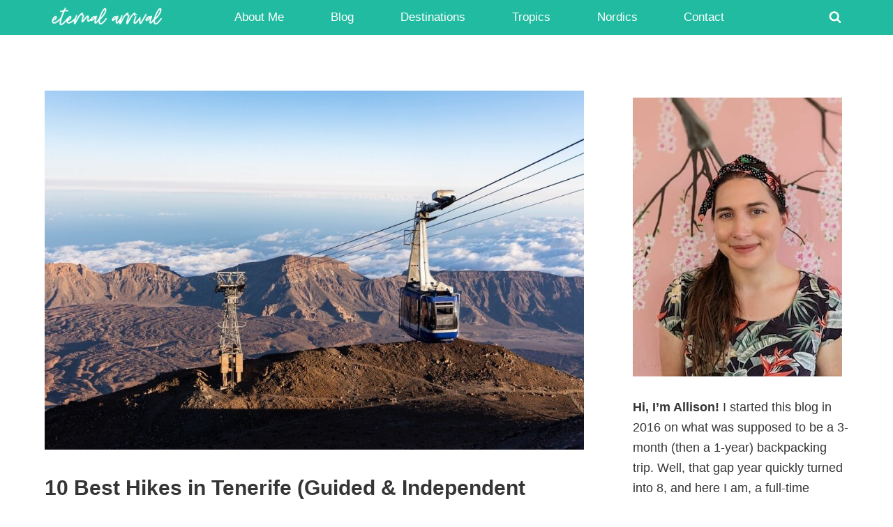

--- FILE ---
content_type: text/html; charset=UTF-8
request_url: https://eternalarrival.com/best-hikes-in-tenerife/
body_size: 36923
content:
<!doctype html><html lang="en-US" class="no-js" itemtype="https://schema.org/Blog" itemscope><head><script>var _wpmnl=!0;</script><script data-cfasync="false">var _WPGEARED={"rdelay":1000,"elementor-animations":true,"v":"1.4.7"};</script><script data-cfasync="false">if(navigator.userAgent.match(/MSIE|Internet Explorer/i)||navigator.userAgent.match(/Trident\/7\..*?rv:11/i)){var href=document.location.href;if(!href.match(/[?&]WPGEAREDdisable/)){if(href.indexOf("?")==-1){if(href.indexOf("#")==-1){document.location.href=href+"?WPGEAREDdisable=1"}else{document.location.href=href.replace("#","?WPGEAREDdisable=1#")}}else{if(href.indexOf("#")==-1){document.location.href=href+"&WPGEAREDdisable=1"}else{document.location.href=href.replace("#","&WPGEAREDdisable=1#")}}}}</script><script data-cfasync="false">!function(t){var e={};function n(r){if(e[r])return e[r].exports;var i=e[r]={i:r,l:!1,exports:{}};return t[r].call(i.exports,i,i.exports,n),i.l=!0,i.exports}n.m=t,n.c=e,n.d=function(t,e,r){n.o(t,e)||Object.defineProperty(t,e,{enumerable:!0,get:r})},n.r=function(t){"undefined"!=typeof Symbol&&Symbol.toStringTag&&Object.defineProperty(t,Symbol.toStringTag,{value:"Module"}),Object.defineProperty(t,"__esModule",{value:!0})},n.t=function(t,e){if(1&e&&(t=n(t)),8&e)return t;if(4&e&&"object"==typeof t&&t&&t.__esModule)return t;var r=Object.create(null);if(n.r(r),Object.defineProperty(r,"default",{enumerable:!0,value:t}),2&e&&"string"!=typeof t)for(var i in t)n.d(r,i,function(e){return t[e]}.bind(null,i));return r},n.n=function(t){var e=t&&t.__esModule?function(){return t.default}:function(){return t};return n.d(e,"a",e),e},n.o=function(t,e){return Object.prototype.hasOwnProperty.call(t,e)},n.p="/",n(n.s=0)}([function(t,e,n){t.exports=n(1)},function(t,e,n){"use strict";n.r(e);var r=new(function(){function t(){this.l=[]}var e=t.prototype;return e.emit=function(t,e){void 0===e&&(e=null),this.l[t]&&this.l[t].forEach((function(t){return t(e)}))},e.on=function(t,e){var n;(n=this.l)[t]||(n[t]=[]),this.l[t].push(e)},e.off=function(t,e){this.l[t]=(this.l[t]||[]).filter((function(t){return t!==e}))},t}()),i=new Date,a=function(){var t,e=!1,n=function(t){if(!e&&t&&t.fn&&!t.__WPGEARED){var n=function(e){return document.addEventListener("DOMContentLoaded",(function(n){return e.bind(document)(t,n)})),this};t.fn.ready=n,t.fn.init.prototype.ready=n,t.__WPGEARED=!0}return t};window.jQuery&&(t=n(window.jQuery)),Object.defineProperties(window,{jQuery:{get:function(){return t},set:function(e){return t=n(e)}}}),r.on("l",(function(){return e=!0}))},o={};!function(t,e){try{var n=Object.defineProperty({},e,{get:function(){o[e]=!0}});t.addEventListener(e,null,n),t.removeEventListener(e,null,n)}catch(t){}}(window,"passive");var s=o;function u(t,e,n,r){var i;if(function(){var t,e={lazyClass:"lazyload",loadedClass:"lazyloaded",loadingClass:"lazyloading",preloadClass:"lazypreload",errorClass:"lazyerror",autosizesClass:"lazyautosizes",fastLoadedClass:"ls-is-cached",iframeLoadMode:0,srcAttr:"data-src",srcsetAttr:"data-srcset",sizesAttr:"data-sizes",minSize:40,customMedia:{},init:!0,expFactor:1.5,hFac:.8,loadMode:2,loadHidden:!0,ricTimeout:0,throttleDelay:125};for(t in e)t in r||(r[t]=e[t])}(),!e||!e.getElementsByClassName)return{init:function(){},cfg:r,noSupport:!0};var a,o,s,u,l,c,d,f,p,g,y,v,h,m,b,z,A,E,_,C,w,L,S,x,P,T,N,M,j,O,k,W,F,H,R,B,D,q,$,I=e.documentElement,J=t.HTMLPictureElement,Q=t.addEventListener.bind(t),U=t.setTimeout,V=t.requestAnimationFrame||U,X=t.requestIdleCallback,Y=/^picture$/i,G=["load","error","lazyincluded","_lazyloaded"],K={},Z=Array.prototype.forEach,tt=function(t,e){return K[e]||(K[e]=new RegExp("(\s|^)"+e+"(\s|$)")),K[e].test(t.getAttribute("class")||"")&&K[e]},et=function(t,e){tt(t,e)||t.setAttribute("class",(t.getAttribute("class")||"").trim()+" "+e)},nt=function(t,e){var n;(n=tt(t,e))&&t.setAttribute("class",(t.getAttribute("class")||"").replace(n," "))},rt=function t(e,n,r){var i=r?"addEventListener":"removeEventListener";r&&t(e,n),G.forEach((function(t){e[i](t,n)}))},it=function(t,n,r,a,o){var s=e.createEvent("Event");return r||(r={}),r.instance=i,s.initEvent(n,!a,!o),s.detail=r,t.dispatchEvent(s),s},at=function(e,n){var i;!J&&(i=t.picturefill||r.pf)?(n&&n.src&&!e.getAttribute("srcset")&&e.setAttribute("srcset",n.src),i({reevaluate:!0,elements:[e]})):n&&n.src&&(e.src=n.src)},ot=function(t,e){return(getComputedStyle(t,null)||{})[e]},st=function(t,e,n){for(n=n||t.offsetWidth;n<r.minSize&&e&&!t._lazysizesWidth;)n=e.offsetWidth,e=e.parentNode;return n},ut=(u=[],l=s=[],(d=function(t,n){a&&!n?t.apply(this,arguments):(l.push(t),o||(o=!0,(e.hidden?U:V)(c)))})._lsFlush=c=function(){var t=l;for(l=s.length?u:s,a=!0,o=!1;t.length;)t.shift()();a=!1},d),lt=function(t,e){return e?function(){ut(t)}:function(){var e=this,n=arguments;ut((function(){t.apply(e,n)}))}},ct=(C=/^img$/i,w="onscroll"in t&&!/(gle|ing)bot/.test(navigator.userAgent),L=0,S=0,x=-1,P=function(t){S--,(!t||S<0||!t.target)&&(S=0)},T=function(t){return null==_&&(_="hidden"==ot(e.body,"visibility")),_||!("hidden"==ot(t.parentNode,"visibility")&&"hidden"==ot(t,"visibility"))},N=function(t,n){var r,i=t,a=T(t);for(b-=n,E+=n,z-=n,A+=n;a&&(i=i.offsetParent)&&i!=e.body&&i!=I;)(a=(ot(i,"opacity")||1)>0)&&"visible"!=ot(i,"overflow")&&(r=i.getBoundingClientRect(),a=A>r.left&&z<r.right&&E>r.top-1&&b<r.bottom+1);return a},j=function(t){var e,i=0,a=r.throttleDelay,o=r.ricTimeout,s=function(){e=!1,i=n.now(),t()},u=X&&o>49?function(){X(s,{timeout:o}),o!==r.ricTimeout&&(o=r.ricTimeout)}:lt((function(){U(s)}),!0);return function(t){var r;(t=!0===t)&&(o=33),e||(e=!0,(r=a-(n.now()-i))<0&&(r=0),t||r<9?u():U(u,r))}}(M=function(){var t,n,a,o,s,u,l,c,d,g,v,C,P=i.elements;if((y=r.loadMode)&&S<8&&(t=P.length)){for(n=0,x++;n<t;n++)if(P[n]&&!P[n]._lazyRace)if(!w||i.prematureUnveil&&i.prematureUnveil(P[n]))R(P[n]);else if((c=P[n].getAttribute("data-expand"))&&(u=1*c)||(u=L),g||(g=!r.expand||r.expand<1?I.clientHeight>500&&I.clientWidth>500?500:370:r.expand,i._defEx=g,v=g*r.expFactor,C=r.hFac,_=null,L<v&&S<1&&x>2&&y>2&&!e.hidden?(L=v,x=0):L=y>1&&x>1&&S<6?g:0),d!==u&&(h=innerWidth+u*C,m=innerHeight+u,l=-1*u,d=u),a=P[n].getBoundingClientRect(),(E=a.bottom)>=l&&(b=a.top)<=m&&(A=a.right)>=l*C&&(z=a.left)<=h&&(E||A||z||b)&&(r.loadHidden||T(P[n]))&&(p&&S<3&&!c&&(y<3||x<4)||N(P[n],u))){if(R(P[n]),s=!0,S>9)break}else!s&&p&&!o&&S<4&&x<4&&y>2&&(f[0]||r.preloadAfterLoad)&&(f[0]||!c&&(E||A||z||b||"auto"!=P[n].getAttribute(r.sizesAttr)))&&(o=f[0]||P[n]);o&&!s&&R(o)}}),k=lt(O=function(t){var e=t.target;e._lazyCache?delete e._lazyCache:(P(t),et(e,r.loadedClass),nt(e,r.loadingClass),rt(e,W),it(e,"lazyloaded"))}),W=function(t){k({target:t.target})},F=function(t){var e,n=t.getAttribute(r.srcsetAttr);(e=r.customMedia[t.getAttribute("data-media")||t.getAttribute("media")])&&t.setAttribute("media",e),n&&t.setAttribute("srcset",n)},H=lt((function(t,e,n,i,a){var o,s,u,l,c,d;(c=it(t,"lazybeforeunveil",e)).defaultPrevented||(i&&(n?et(t,r.autosizesClass):t.setAttribute("sizes",i)),s=t.getAttribute(r.srcsetAttr),o=t.getAttribute(r.srcAttr),a&&(l=(u=t.parentNode)&&Y.test(u.nodeName||"")),d=e.firesLoad||"src"in t&&(s||o||l),c={target:t},et(t,r.loadingClass),d&&(clearTimeout(g),g=U(P,2500),rt(t,W,!0)),l&&Z.call(u.getElementsByTagName("source"),F),s?t.setAttribute("srcset",s):o&&!l&&(t.src=o),a&&(s||l)&&at(t,{src:o})),t._lazyRace&&delete t._lazyRace,nt(t,r.lazyClass),ut((function(){var e=t.complete&&t.naturalWidth>1;d&&!e||(e&&et(t,r.fastLoadedClass),O(c),t._lazyCache=!0,U((function(){"_lazyCache"in t&&delete t._lazyCache}),9)),"lazy"==t.loading&&S--}),!0)})),{_:function(){v=n.now(),i.elements=e.getElementsByClassName(r.lazyClass),f=e.getElementsByClassName(r.lazyClass+" "+r.preloadClass),Q("pageshow",(function(t){if(t.persisted){var n=e.querySelectorAll("."+r.loadingClass);n.length&&n.forEach&&V((function(){n.forEach((function(t){t.complete&&R(t)}))}))}})),function t(){p||(n.now()-v<999?U(t,999):(p=!0,r.loadMode=3,j()))}(),i.elements.length?(M(),ut._lsFlush()):j()},checkElems:j,unveil:R=function(t){if(!t._lazyRace){var e,n=C.test(t.nodeName),i=n&&(t.getAttribute(r.sizesAttr)||t.getAttribute("sizes")),a="auto"==i;(!a&&p||!n||!t.getAttribute("src")&&!t.srcset||t.complete||tt(t,r.errorClass)||!tt(t,r.lazyClass))&&(e=it(t,"lazyunveilread").detail,a&&dt.updateElem(t,!0,t.offsetWidth),t._lazyRace=!0,S++,H(t,e,a,i,n))}},_aLSL:null}),dt=(D=lt((function(t,e,n,r){var i,a,o;if(t._lazysizesWidth=r,r+="px",t.setAttribute("sizes",r),Y.test(e.nodeName||""))for(a=0,o=(i=e.getElementsByTagName("source")).length;a<o;a++)i[a].setAttribute("sizes",r);n.detail.dataAttr||at(t,n.detail)})),q=function(t,e,n){var r,i=t.parentNode;i&&(n=st(t,i,n),(r=it(t,"lazybeforesizes",{width:n,dataAttr:!!e})).defaultPrevented||(n=r.detail.width)&&n!==t._lazysizesWidth&&D(t,i,r,n))},{_:function(){B=e.getElementsByClassName(r.autosizesClass),Q("resize",$)},checkElems:$=function(t){var e,r,i=function(){e=null,t()},a=function t(){var e=n.now()-r;e<99?U(t,99-e):(X||i)(i)};return function(){r=n.now(),e||(e=U(a,99))}}((function(){var t,e=B.length;if(e)for(t=0;t<e;t++)q(B[t])})),updateElem:q}),ft=function t(){!t.i&&e.getElementsByClassName&&(t.i=!0,dt._(),ct._())};return U((function(){r.init&&ft()})),i={cfg:r,autoSizer:dt,loader:ct,init:ft,uP:at,aC:et,rC:nt,hC:tt,fire:it,gW:st,rAF:ut}}var l=function(t,e,n){if(t.addEventListener){var r=n.cfg,i=/\s+/g,a=/\s*\|\s+|\s+\|\s*/g,o=/^(.+?)(?:\s+\[\s*(.+?)\s*\])(?:\s+\[\s*(.+?)\s*\])?$/,s=/^\s*\(*\s*type\s*:\s*(.+?)\s*\)*\s*$/,u=/\(|\)|'/,l={contain:1,cover:1},c=function(t,e){if(e){var n=e.match(s);n&&n[1]?t.setAttribute("type",n[1]):t.setAttribute("media",r.customMedia[e]||e)}},d=function(t){if(t.target._lazybgset){var e=t.target,r=e._lazybgset,i=e.currentSrc||e.src;if(i){var a=u.test(i)?JSON.stringify(i):i,o=n.fire(r,"bgsetproxy",{src:i,useSrc:a,fullSrc:null});o.defaultPrevented||(r.style.backgroundImage=o.detail.fullSrc||"url("+o.detail.useSrc+")")}e._lazybgsetLoading&&(n.fire(r,"_lazyloaded",{},!1,!0),delete e._lazybgsetLoading)}};addEventListener("lazybeforeunveil",(function(t){var s,u,l;!t.defaultPrevented&&(s=t.target.getAttribute("data-bgset"))&&(l=t.target,(u=e.createElement("img")).alt="",u._lazybgsetLoading=!0,t.detail.firesLoad=!0,function(t,n,s){var u=e.createElement("picture"),l=n.getAttribute(r.sizesAttr),d=n.getAttribute("data-ratio"),f=n.getAttribute("data-optimumx");n._lazybgset&&n._lazybgset.parentNode==n&&n.removeChild(n._lazybgset),Object.defineProperty(s,"_lazybgset",{value:n,writable:!0}),Object.defineProperty(n,"_lazybgset",{value:u,writable:!0}),t=t.replace(i," ").split(a),u.style.display="none",s.className=r.lazyClass,1!=t.length||l||(l="auto"),t.forEach((function(t){var n,i=e.createElement("source");l&&"auto"!=l&&i.setAttribute("sizes",l),(n=t.match(o))?(i.setAttribute(r.srcsetAttr,n[1]),c(i,n[2]),c(i,n[3])):i.setAttribute(r.srcsetAttr,t),u.appendChild(i)})),l&&(s.setAttribute(r.sizesAttr,l),n.removeAttribute(r.sizesAttr),n.removeAttribute("sizes")),f&&s.setAttribute("data-optimumx",f),d&&s.setAttribute("data-ratio",d),u.appendChild(s),n.appendChild(u)}(s,l,u),setTimeout((function(){n.loader.unveil(u),n.rAF((function(){n.fire(u,"_lazyloaded",{},!0,!0),u.complete&&d({target:u})}))})))})),e.addEventListener("load",d,!0),t.addEventListener("lazybeforesizes",(function(t){if(t.detail.instance==n&&t.target._lazybgset&&t.detail.dataAttr){var e=function(t){var e;return e=(getComputedStyle(t)||{getPropertyValue:function(){}}).getPropertyValue("background-size"),!l[e]&&l[t.style.backgroundSize]&&(e=t.style.backgroundSize),e}(t.target._lazybgset);l[e]&&(t.target._lazysizesParentFit=e,n.rAF((function(){t.target.setAttribute("data-parent-fit",e),t.target._lazysizesParentFit&&delete t.target._lazysizesParentFit})))}}),!0),e.documentElement.addEventListener("lazybeforesizes",(function(t){var e,r;!t.defaultPrevented&&t.target._lazybgset&&t.detail.instance==n&&(t.detail.width=(e=t.target._lazybgset,r=n.gW(e,e.parentNode),(!e._lazysizesWidth||r>e._lazysizesWidth)&&(e._lazysizesWidth=r),e._lazysizesWidth))}))}},c=document,d=c.createElement("span");d.setAttribute("id","elementor-device-mode"),d.setAttribute("class","elementor-screen-only");var f=window,p=document,g=p.documentElement,y=function(t){return t.getAttribute("class")||""},v=function(t,e){return t.setAttribute("class",e)},h=function(){window.addEventListener("load",(function(){var t=(c.body.appendChild(d),getComputedStyle(d,":after").content.replace(/"/g,"")),e=Math.max(g.clientWidth||0,f.innerWidth||0),n=Math.max(g.clientHeight||0,f.innerHeight||0),i=["_animation_"+t,"animation_"+t,"_animation","_animation","animation"];Array.from(p.querySelectorAll(".elementor-invisible")).forEach((function(t){var a=t.getBoundingClientRect();if(a.top+f.scrollY<=n&&a.left+f.scrollX<e)try{var o=JSON.parse(t.getAttribute("data-settings"));if(o.trigger_source)return;for(var s,u=o._animation_delay||o.animation_delay||0,l=0;l<i.length;l++)if(o[i[l]]){i[l],s=o[i[l]];break}if(s){var c=y(t),d="none"===s?c:c+" animated "+s,p=setTimeout((function(){v(t,d.replace(/\belementor\-invisible\b/,"")),i.forEach((function(t){return delete o[t]})),t.setAttribute("data-settings",JSON.stringify(o))}),u);r.on("fi",(function(){clearTimeout(p),v(t,y(t).replace(new RegExp("\b"+s+"\b"),""))}))}}catch(t){console.error(t)}}))}))},m="DOMContentLoaded",b="requestIdleCallback",z=console.error,A="data-WPGEARED-";!function(t,e,n,o,c,d,f,p,g,y){var v=function(e,n){n=n||t;for(var r=0;r<this.length;r++)e.call(n,this[r],r,this)};"NodeList"in t&&!NodeList.prototype.forEach&&(NodeList.prototype.forEach=v),"HTMLCollection"in t&&!HTMLCollection.prototype.forEach&&(HTMLCollection.prototype.forEach=v),_WPGEARED["elementor-animations"]&&h();var E,_,C=[],w=[],L=!1,S=!1,x=[],P=[],T=[],N=[],M=!1,j=[],O=[],k=!1,W=!1,F=setTimeout;var H=e[n].bind(e),R=e[o].bind(e),B=t[n].bind(t),D=t[o].bind(t);"undefined"!=typeof EventTarget&&(E=EventTarget.prototype.addEventListener,_=EventTarget.prototype.removeEventListener,H=E.bind(e),R=_.bind(e),B=E.bind(t),D=_.bind(t));var q=e.createElement.bind(e),$=function(t,e,n){for(var r;r=t.shift();)try{r.hasOwnProperty("prototype")&&r.prototype.constructor!==r?r(e):r.bind(n||e.target)(e)}catch(t){z(t,r)}},I=function(){k=!0,$(O,M),W=!0,setTimeout((function(){return r.emit("l")}))};H(m,(function(t){return S=t})),B(p,(function(t){return M=t})),H(m,(function(e){$(x,e),$(P,e,t)})),B(p,(function(t){$(j,t)}));var J=function e(){var n=C.shift();n?n[c]("data-src")?n.hasAttribute("async")?(V(n),F(e)):V(n,e):"javascript/blocked"==n.type?(V(n),F(e)):F(e):T.length?($(T,S),F(e)):N.length?($(N,S,t),F(e)):M?I():B(p,I)},Q=function(t){for(var n=e.createElement("SCRIPT"),r=t.attributes,i=r.length-1;i>=0;i--)n[d](r[i].name,r[i].value);return n.bypass=!0,n.type="text/javascript",n.text=t.text,n[f]("data-WPGEARED-after"),n},U=function(t,e){var n=t.parentNode;n&&n.replaceChild(e,t)},V=function(t,e){if(t[c]("data-src")){var r=Q(t),i=E?E.bind(r):r[n].bind(r);if(e){var a=function(){return F(e)};i(p,a),i(g,a)}i(g,(function(t){return z(t)})),r.src=t[c]("data-src"),r[f]("data-src"),U(t,r)}else"javascript/blocked"===t.type?U(t,Q(t)):onLoad&&onLoad()};e[n]=function(t,e){if(!e||t!==m){for(var n=arguments.length,r=new Array(n>2?n-2:0),i=2;i<n;i++)r[i-2]=arguments[i];return H.apply(void 0,[t,e].concat(r))}L?k?$([e],S):T.push(e):x.push(e)},e[o]=function(t,e){return t===m&&(x=x.filter((function(t){return t!==e})),T=T.filter((function(t){return t!==e}))),R(t,e)};H(m,(function(){e.querySelectorAll("script["+A+"after]").forEach((function(t){return C.push(t)})),e.querySelectorAll("iframe["+A+"after]").forEach((function(t){return w.push(t)}))})),new a,r.on("l",(function(){w.forEach((function(t){t.src=t[c]("data-src")}))})),Object.defineProperty(e,"write",{value:function(t){e.currentScript?e.currentScript.insertAdjacentHTML("afterend",t):z((new Date-i)/1e3,"document.currentScript not set",t)},writable:!1,configurable:!1}),t[n]=function(e,n){if(n&&e===p)L?W?$([n],M):O.push(n):j.push(n);else{if(!n||e!==m){for(var r=arguments.length,i=new Array(r>2?r-2:0),a=2;a<r;a++)i[a-2]=arguments[a];return B.apply(void 0,[e,n].concat(i))}L?k?$([n],S,t):N.push(n):P.push(n)}},t[o]=function(t,e){return t===p&&(j=j.filter((function(t){return t!==e})),O=O.filter((function(t){return t!==e}))),D(t,e)};var X=[],Y=1,G=function(){--Y||r.emit("i")},K=function(t){-1===X.indexOf(t.target)&&(Y++,X.push(t.target),t.target[n]("lazyloaded",G),setTimeout((function(){t.target[o]("lazyloaded",G),G()}),300))};H("lazybeforeunveil",K),t._wpmnl||B(p,(function(){var n=u(t,e,Date,{expand:10,expFactor:1,hFac:1,loadMode:1,ricTimeout:50,loadHidden:!0,init:!1});l(t,e,n),n.init()})),B(p,G);var Z=function t(n){L||(y.forEach((function(n){return e.body[o](n,t,s)})),D(p,t),e[o]("lazybeforeunveil",K),L=!0,location.href.match(/WPGEAREDnopreload/)||C.forEach((function(t){var n=t[c]("data-src");if(n){var r=q("link");r.rel="pre"+p,r.as="script",r.href=n,r.crossorigin=!0,e.head.appendChild(r)}})),r.emit("fi"),F(J))};if(H(m,(function(){return y.forEach((function(t){return e.body[n](t,Z,s)}))})),_WPGEARED.rdelay<=2e3){var tt=setTimeout.bind(null,Z,_WPGEARED.rdelay);r.on("i",(function(){X=[],b in t?t[b](tt):tt()}))}var et=function(t){var e=new MouseEvent("click",{view:t.view,bubbles:!0,cancelable:!0});return Object.defineProperty(e,"target",{writable:!1,value:t.target}),e},nt=["mouseover","mouseout","touchstart","touchend","click"],rt=[],it=function(t){t.target&&"dispatchEvent"in t.target&&("click"===t.type?(t.preventDefault(),t.stopPropagation(),rt.push(et(t))):rt.push(t),t.target[d](A+t.type,!0))};r.on("l",(function(){var t;for(nt.forEach((function(t){return D(t,it)}));t=rt.shift();){var e=t.target;e[c](A+"touchstart")&&e[c](A+"touchend")&&!e[c](A+"click")&&(e[f](A+"touchstart"),e[f](A+"touchend"),rt.push(et(t))),e.dispatchEvent(t)}})),nt.forEach((function(t){return B(t,it)}))}(window,document,"addEventListener","removeEventListener","getAttribute","setAttribute","removeAttribute","load","error",["mouseover","keydown","touchmove","touchend","wheel"])}]);
</script><meta charset="UTF-8"><meta name="viewport" content="width=device-width, initial-scale=1, minimum-scale=1"><title>10 Best Hikes in Tenerife (Guided &#038; Independent Options!) &#8211; Eternal Arrival</title><meta name='robots' content='max-image-preview:large' /><style>img:is([sizes="auto" i],[sizes^="auto," i]){contain-intrinsic-size:3000px 1500px}</style><link rel='dns-prefetch' href='//scripts.mediavine.com' /><link rel="alternate" type="application/rss+xml" title="Eternal Arrival &raquo; Feed" href="https://eternalarrival.com/feed/" /><link rel="alternate" type="application/rss+xml" title="Eternal Arrival &raquo; Comments Feed" href="https://eternalarrival.com/comments/feed/" /> <script type="javascript/blocked" defer data-cfasync="false" data-WPGEARED-after="REORDER" data-src="[data-uri]"></script> <link rel="alternate" type="application/rss+xml" title="Eternal Arrival &raquo; 10 Best Hikes in Tenerife (Guided &#038; Independent Options!) Comments Feed" href="https://eternalarrival.com/best-hikes-in-tenerife/feed/" /><link rel='stylesheet' id='wp-block-library-css' href='https://eternalarrival.com/wp-includes/css/dist/block-library/style.min.css?ver=6.8.3' media='all' /><style id='classic-theme-styles-inline-css'>/*! This file is auto-generated */
.wp-block-button__link{color:#fff;background-color:#32373c;border-radius:9999px;box-shadow:none;text-decoration:none;padding:calc(.667em + 2px) calc(1.333em + 2px);font-size:1.125em}.wp-block-file__button{background:#32373c;color:#fff;text-decoration:none}</style><link rel='stylesheet' id='coblocks-frontend-css' href='https://eternalarrival.com/wp-content/cache/autoptimize/css/autoptimize_single_0726d0306ab913649f9427e81ced8a0f.css?ver=3.1.14' media='all' /><link rel='stylesheet' id='coblocks-extensions-css' href='https://eternalarrival.com/wp-content/cache/autoptimize/css/autoptimize_single_68ae67ab846410dcb9fcafb5e7474424.css?ver=3.1.14' media='all' /><link rel='stylesheet' id='coblocks-animation-css' href='https://eternalarrival.com/wp-content/cache/autoptimize/css/autoptimize_single_9d3cbd837c82a0dfdb39df2bee08ae48.css?ver=2677611078ee87eb3b1c' media='all' /><style id='global-styles-inline-css'>:root{--wp--preset--aspect-ratio--square:1;--wp--preset--aspect-ratio--4-3:4/3;--wp--preset--aspect-ratio--3-4:3/4;--wp--preset--aspect-ratio--3-2:3/2;--wp--preset--aspect-ratio--2-3:2/3;--wp--preset--aspect-ratio--16-9:16/9;--wp--preset--aspect-ratio--9-16:9/16;--wp--preset--color--black:#000;--wp--preset--color--cyan-bluish-gray:#abb8c3;--wp--preset--color--white:#fff;--wp--preset--color--pale-pink:#f78da7;--wp--preset--color--vivid-red:#cf2e2e;--wp--preset--color--luminous-vivid-orange:#ff6900;--wp--preset--color--luminous-vivid-amber:#fcb900;--wp--preset--color--light-green-cyan:#7bdcb5;--wp--preset--color--vivid-green-cyan:#00d084;--wp--preset--color--pale-cyan-blue:#8ed1fc;--wp--preset--color--vivid-cyan-blue:#0693e3;--wp--preset--color--vivid-purple:#9b51e0;--wp--preset--color--theme-palette-1:var(--global-palette1);--wp--preset--color--theme-palette-2:var(--global-palette2);--wp--preset--color--theme-palette-3:var(--global-palette3);--wp--preset--color--theme-palette-4:var(--global-palette4);--wp--preset--color--theme-palette-5:var(--global-palette5);--wp--preset--color--theme-palette-6:var(--global-palette6);--wp--preset--color--theme-palette-7:var(--global-palette7);--wp--preset--color--theme-palette-8:var(--global-palette8);--wp--preset--color--theme-palette-9:var(--global-palette9);--wp--preset--gradient--vivid-cyan-blue-to-vivid-purple:linear-gradient(135deg,rgba(6,147,227,1) 0%,#9b51e0 100%);--wp--preset--gradient--light-green-cyan-to-vivid-green-cyan:linear-gradient(135deg,#7adcb4 0%,#00d082 100%);--wp--preset--gradient--luminous-vivid-amber-to-luminous-vivid-orange:linear-gradient(135deg,rgba(252,185,0,1) 0%,rgba(255,105,0,1) 100%);--wp--preset--gradient--luminous-vivid-orange-to-vivid-red:linear-gradient(135deg,rgba(255,105,0,1) 0%,#cf2e2e 100%);--wp--preset--gradient--very-light-gray-to-cyan-bluish-gray:linear-gradient(135deg,#eee 0%,#a9b8c3 100%);--wp--preset--gradient--cool-to-warm-spectrum:linear-gradient(135deg,#4aeadc 0%,#9778d1 20%,#cf2aba 40%,#ee2c82 60%,#fb6962 80%,#fef84c 100%);--wp--preset--gradient--blush-light-purple:linear-gradient(135deg,#ffceec 0%,#9896f0 100%);--wp--preset--gradient--blush-bordeaux:linear-gradient(135deg,#fecda5 0%,#fe2d2d 50%,#6b003e 100%);--wp--preset--gradient--luminous-dusk:linear-gradient(135deg,#ffcb70 0%,#c751c0 50%,#4158d0 100%);--wp--preset--gradient--pale-ocean:linear-gradient(135deg,#fff5cb 0%,#b6e3d4 50%,#33a7b5 100%);--wp--preset--gradient--electric-grass:linear-gradient(135deg,#caf880 0%,#71ce7e 100%);--wp--preset--gradient--midnight:linear-gradient(135deg,#020381 0%,#2874fc 100%);--wp--preset--font-size--small:var(--global-font-size-small);--wp--preset--font-size--medium:var(--global-font-size-medium);--wp--preset--font-size--large:var(--global-font-size-large);--wp--preset--font-size--x-large:42px;--wp--preset--font-size--larger:var(--global-font-size-larger);--wp--preset--font-size--xxlarge:var(--global-font-size-xxlarge);--wp--preset--spacing--20:.44rem;--wp--preset--spacing--30:.67rem;--wp--preset--spacing--40:1rem;--wp--preset--spacing--50:1.5rem;--wp--preset--spacing--60:2.25rem;--wp--preset--spacing--70:3.38rem;--wp--preset--spacing--80:5.06rem;--wp--preset--shadow--natural:6px 6px 9px rgba(0,0,0,.2);--wp--preset--shadow--deep:12px 12px 50px rgba(0,0,0,.4);--wp--preset--shadow--sharp:6px 6px 0px rgba(0,0,0,.2);--wp--preset--shadow--outlined:6px 6px 0px -3px rgba(255,255,255,1),6px 6px rgba(0,0,0,1);--wp--preset--shadow--crisp:6px 6px 0px rgba(0,0,0,1)}:where(.is-layout-flex){gap:.5em}:where(.is-layout-grid){gap:.5em}body .is-layout-flex{display:flex}.is-layout-flex{flex-wrap:wrap;align-items:center}.is-layout-flex>:is(*,div){margin:0}body .is-layout-grid{display:grid}.is-layout-grid>:is(*,div){margin:0}:where(.wp-block-columns.is-layout-flex){gap:2em}:where(.wp-block-columns.is-layout-grid){gap:2em}:where(.wp-block-post-template.is-layout-flex){gap:1.25em}:where(.wp-block-post-template.is-layout-grid){gap:1.25em}.has-black-color{color:var(--wp--preset--color--black) !important}.has-cyan-bluish-gray-color{color:var(--wp--preset--color--cyan-bluish-gray) !important}.has-white-color{color:var(--wp--preset--color--white) !important}.has-pale-pink-color{color:var(--wp--preset--color--pale-pink) !important}.has-vivid-red-color{color:var(--wp--preset--color--vivid-red) !important}.has-luminous-vivid-orange-color{color:var(--wp--preset--color--luminous-vivid-orange) !important}.has-luminous-vivid-amber-color{color:var(--wp--preset--color--luminous-vivid-amber) !important}.has-light-green-cyan-color{color:var(--wp--preset--color--light-green-cyan) !important}.has-vivid-green-cyan-color{color:var(--wp--preset--color--vivid-green-cyan) !important}.has-pale-cyan-blue-color{color:var(--wp--preset--color--pale-cyan-blue) !important}.has-vivid-cyan-blue-color{color:var(--wp--preset--color--vivid-cyan-blue) !important}.has-vivid-purple-color{color:var(--wp--preset--color--vivid-purple) !important}.has-black-background-color{background-color:var(--wp--preset--color--black) !important}.has-cyan-bluish-gray-background-color{background-color:var(--wp--preset--color--cyan-bluish-gray) !important}.has-white-background-color{background-color:var(--wp--preset--color--white) !important}.has-pale-pink-background-color{background-color:var(--wp--preset--color--pale-pink) !important}.has-vivid-red-background-color{background-color:var(--wp--preset--color--vivid-red) !important}.has-luminous-vivid-orange-background-color{background-color:var(--wp--preset--color--luminous-vivid-orange) !important}.has-luminous-vivid-amber-background-color{background-color:var(--wp--preset--color--luminous-vivid-amber) !important}.has-light-green-cyan-background-color{background-color:var(--wp--preset--color--light-green-cyan) !important}.has-vivid-green-cyan-background-color{background-color:var(--wp--preset--color--vivid-green-cyan) !important}.has-pale-cyan-blue-background-color{background-color:var(--wp--preset--color--pale-cyan-blue) !important}.has-vivid-cyan-blue-background-color{background-color:var(--wp--preset--color--vivid-cyan-blue) !important}.has-vivid-purple-background-color{background-color:var(--wp--preset--color--vivid-purple) !important}.has-black-border-color{border-color:var(--wp--preset--color--black) !important}.has-cyan-bluish-gray-border-color{border-color:var(--wp--preset--color--cyan-bluish-gray) !important}.has-white-border-color{border-color:var(--wp--preset--color--white) !important}.has-pale-pink-border-color{border-color:var(--wp--preset--color--pale-pink) !important}.has-vivid-red-border-color{border-color:var(--wp--preset--color--vivid-red) !important}.has-luminous-vivid-orange-border-color{border-color:var(--wp--preset--color--luminous-vivid-orange) !important}.has-luminous-vivid-amber-border-color{border-color:var(--wp--preset--color--luminous-vivid-amber) !important}.has-light-green-cyan-border-color{border-color:var(--wp--preset--color--light-green-cyan) !important}.has-vivid-green-cyan-border-color{border-color:var(--wp--preset--color--vivid-green-cyan) !important}.has-pale-cyan-blue-border-color{border-color:var(--wp--preset--color--pale-cyan-blue) !important}.has-vivid-cyan-blue-border-color{border-color:var(--wp--preset--color--vivid-cyan-blue) !important}.has-vivid-purple-border-color{border-color:var(--wp--preset--color--vivid-purple) !important}.has-vivid-cyan-blue-to-vivid-purple-gradient-background{background:var(--wp--preset--gradient--vivid-cyan-blue-to-vivid-purple) !important}.has-light-green-cyan-to-vivid-green-cyan-gradient-background{background:var(--wp--preset--gradient--light-green-cyan-to-vivid-green-cyan) !important}.has-luminous-vivid-amber-to-luminous-vivid-orange-gradient-background{background:var(--wp--preset--gradient--luminous-vivid-amber-to-luminous-vivid-orange) !important}.has-luminous-vivid-orange-to-vivid-red-gradient-background{background:var(--wp--preset--gradient--luminous-vivid-orange-to-vivid-red) !important}.has-very-light-gray-to-cyan-bluish-gray-gradient-background{background:var(--wp--preset--gradient--very-light-gray-to-cyan-bluish-gray) !important}.has-cool-to-warm-spectrum-gradient-background{background:var(--wp--preset--gradient--cool-to-warm-spectrum) !important}.has-blush-light-purple-gradient-background{background:var(--wp--preset--gradient--blush-light-purple) !important}.has-blush-bordeaux-gradient-background{background:var(--wp--preset--gradient--blush-bordeaux) !important}.has-luminous-dusk-gradient-background{background:var(--wp--preset--gradient--luminous-dusk) !important}.has-pale-ocean-gradient-background{background:var(--wp--preset--gradient--pale-ocean) !important}.has-electric-grass-gradient-background{background:var(--wp--preset--gradient--electric-grass) !important}.has-midnight-gradient-background{background:var(--wp--preset--gradient--midnight) !important}.has-small-font-size{font-size:var(--wp--preset--font-size--small) !important}.has-medium-font-size{font-size:var(--wp--preset--font-size--medium) !important}.has-large-font-size{font-size:var(--wp--preset--font-size--large) !important}.has-x-large-font-size{font-size:var(--wp--preset--font-size--x-large) !important}:where(.wp-block-post-template.is-layout-flex){gap:1.25em}:where(.wp-block-post-template.is-layout-grid){gap:1.25em}:where(.wp-block-columns.is-layout-flex){gap:2em}:where(.wp-block-columns.is-layout-grid){gap:2em}:root :where(.wp-block-pullquote){font-size:1.5em;line-height:1.6}</style><link rel='stylesheet' id='wp-components-css' href='https://eternalarrival.com/wp-includes/css/dist/components/style.min.css?ver=6.8.3' media='all' /><link rel='stylesheet' id='godaddy-styles-css' href='https://eternalarrival.com/wp-content/cache/autoptimize/css/autoptimize_single_0793ca35f5d388181a5e6c01688af110.css?ver=2.0.2' media='all' /><link rel='stylesheet' id='easyazonpro-popovers-css' href='https://eternalarrival.com/wp-content/cache/autoptimize/css/autoptimize_single_01dc27917fe1371acc26f480def84b27.css?ver=4.0.19' media='all' /><link rel='stylesheet' id='kadence-global-css' href='https://eternalarrival.com/wp-content/themes/kadence/assets/css/global.min.css?ver=1.2.4' media='all' /><style id='kadence-global-inline-css'>:root{--global-palette1:#2b6cb0;--global-palette2:#215387;--global-palette3:#353535;--global-palette4:#353535;--global-palette5:#353535;--global-palette6:#353535;--global-palette7:#fff;--global-palette8:#fff;--global-palette9:#fff;--global-palette9rgb:255,255,255;--global-palette-highlight:#0c7ad7;--global-palette-highlight-alt:#0c7ad7;--global-palette-highlight-alt2:var(--global-palette9);--global-palette-btn-bg:#fc6471;--global-palette-btn-bg-hover:#fc6471;--global-palette-btn:var(--global-palette9);--global-palette-btn-hover:var(--global-palette9);--global-body-font-family:-apple-system,BlinkMacSystemFont,"Segoe UI",Roboto,Oxygen-Sans,Ubuntu,Cantarell,"Helvetica Neue",sans-serif,"Apple Color Emoji","Segoe UI Emoji","Segoe UI Symbol";--global-heading-font-family:inherit;--global-primary-nav-font-family:inherit;--global-fallback-font:sans-serif;--global-display-fallback-font:sans-serif;--global-content-width:1200px;--global-content-narrow-width:842px;--global-content-edge-padding:1.5rem;--global-content-boxed-padding:2rem;--global-calc-content-width:calc(1200px - var(--global-content-edge-padding) - var(--global-content-edge-padding) );--wp--style--global--content-size:var(--global-calc-content-width)}.wp-site-blocks{--global-vw:calc( 100vw - ( 0.5 * var(--scrollbar-offset)))}body{background:var(--global-palette8)}body,input,select,optgroup,textarea{font-style:normal;font-weight:400;font-size:20px;line-height:1.6;font-family:var(--global-body-font-family);color:var(--global-palette4)}.content-bg,body.content-style-unboxed .site{background:var(--global-palette9)}h1,h2,h3,h4,h5,h6{font-family:var(--global-heading-font-family)}h1{font-style:normal;font-weight:700;font-size:35px;line-height:1.5;color:var(--global-palette3)}h2{font-style:normal;font-weight:700;font-size:30px;line-height:1.5;color:var(--global-palette3)}h3{font-style:normal;font-weight:700;font-size:26px;line-height:1.5;color:var(--global-palette3)}h4{font-style:normal;font-weight:700;font-size:22px;line-height:1.5;color:var(--global-palette4)}h5{font-weight:700;font-size:20px;line-height:1.5;color:var(--global-palette4)}h6{font-weight:700;font-size:18px;line-height:1.5;color:var(--global-palette5)}.entry-hero .kadence-breadcrumbs{max-width:1200px}.site-container,.site-header-row-layout-contained,.site-footer-row-layout-contained,.entry-hero-layout-contained,.comments-area,.alignfull>.wp-block-cover__inner-container,.alignwide>.wp-block-cover__inner-container{max-width:var(--global-content-width)}.content-width-narrow .content-container.site-container,.content-width-narrow .hero-container.site-container{max-width:var(--global-content-narrow-width)}@media all and (min-width:1430px){.wp-site-blocks .content-container .alignwide{margin-left:-115px;margin-right:-115px;width:unset;max-width:unset}}@media all and (min-width:1102px){.content-width-narrow .wp-site-blocks .content-container .alignwide{margin-left:-130px;margin-right:-130px;width:unset;max-width:unset}}.content-style-boxed .wp-site-blocks .entry-content .alignwide{margin-left:calc( -1 * var( --global-content-boxed-padding ) );margin-right:calc( -1 * var( --global-content-boxed-padding ) )}.content-area{margin-top:5rem;margin-bottom:5rem}@media all and (max-width:1024px){.content-area{margin-top:3rem;margin-bottom:3rem}}@media all and (max-width:767px){.content-area{margin-top:2rem;margin-bottom:2rem}}@media all and (max-width:1024px){:root{--global-content-boxed-padding:2rem}}@media all and (max-width:767px){:root{--global-content-boxed-padding:1.5rem}}.entry-content-wrap{padding:2rem}@media all and (max-width:1024px){.entry-content-wrap{padding:2rem}}@media all and (max-width:767px){.entry-content-wrap{padding:1.5rem}}.entry.single-entry{box-shadow:0px 15px 15px -10px rgba(0,0,0,.05)}.entry.loop-entry{box-shadow:0px 15px 15px -10px rgba(0,0,0,.05)}.loop-entry .entry-content-wrap{padding:2rem}@media all and (max-width:1024px){.loop-entry .entry-content-wrap{padding:2rem}}@media all and (max-width:767px){.loop-entry .entry-content-wrap{padding:1.5rem}}.primary-sidebar.widget-area .widget{margin-bottom:1.5em;color:var(--global-palette4)}.primary-sidebar.widget-area .widget-title{font-weight:700;font-size:20px;line-height:1.5;color:var(--global-palette3)}button,.button,.wp-block-button__link,input[type=button],input[type=reset],input[type=submit],.fl-button,.elementor-button-wrapper .elementor-button{box-shadow:0px 0px 0px -7px rgba(0,0,0,0)}button:hover,button:focus,button:active,.button:hover,.button:focus,.button:active,.wp-block-button__link:hover,.wp-block-button__link:focus,.wp-block-button__link:active,input[type=button]:hover,input[type=button]:focus,input[type=button]:active,input[type=reset]:hover,input[type=reset]:focus,input[type=reset]:active,input[type=submit]:hover,input[type=submit]:focus,input[type=submit]:active,.elementor-button-wrapper .elementor-button:hover,.elementor-button-wrapper .elementor-button:focus,.elementor-button-wrapper .elementor-button:active{box-shadow:0px 15px 25px -7px rgba(0,0,0,.1)}.kb-button.kb-btn-global-outline.kb-btn-global-inherit{padding-top:calc(px - 2px);padding-right:calc(px - 2px);padding-bottom:calc(px - 2px);padding-left:calc(px - 2px)}.entry-content :where(.wp-block-image) img,.entry-content :where(.wp-block-kadence-image) img{border-radius:5px}.wp-site-blocks .post-title h1{font-style:normal;font-size:30px}.entry-hero.post-hero-section .entry-header{min-height:200px}body.social-brand-colors .social-show-brand-hover .social-link-facebook:not(.ignore-brand):not(.skip):not(.ignore):hover,body.social-brand-colors .social-show-brand-until .social-link-facebook:not(:hover):not(.skip):not(.ignore),body.social-brand-colors .social-show-brand-always .social-link-facebook:not(.ignore-brand):not(.skip):not(.ignore){background:#3b5998}body.social-brand-colors .social-show-brand-hover.social-style-outline .social-link-facebook:not(.ignore-brand):not(.skip):not(.ignore):hover,body.social-brand-colors .social-show-brand-until.social-style-outline .social-link-facebook:not(:hover):not(.skip):not(.ignore),body.social-brand-colors .social-show-brand-always.social-style-outline .social-link-facebook:not(.ignore-brand):not(.skip):not(.ignore){color:#3b5998}body.social-brand-colors .social-show-brand-hover .social-link-instagram:not(.ignore-brand):not(.skip):not(.ignore):hover,body.social-brand-colors .social-show-brand-until .social-link-instagram:not(:hover):not(.skip):not(.ignore),body.social-brand-colors .social-show-brand-always .social-link-instagram:not(.ignore-brand):not(.skip):not(.ignore){background:#517fa4}body.social-brand-colors .social-show-brand-hover.social-style-outline .social-link-instagram:not(.ignore-brand):not(.skip):not(.ignore):hover,body.social-brand-colors .social-show-brand-until.social-style-outline .social-link-instagram:not(:hover):not(.skip):not(.ignore),body.social-brand-colors .social-show-brand-always.social-style-outline .social-link-instagram:not(.ignore-brand):not(.skip):not(.ignore){color:#517fa4}body.social-brand-colors .social-show-brand-hover .social-link-pinterest:not(.ignore-brand):not(.skip):not(.ignore):hover,body.social-brand-colors .social-show-brand-until .social-link-pinterest:not(:hover):not(.skip):not(.ignore),body.social-brand-colors .social-show-brand-always .social-link-pinterest:not(.ignore-brand):not(.skip):not(.ignore){background:#c92228}body.social-brand-colors .social-show-brand-hover.social-style-outline .social-link-pinterest:not(.ignore-brand):not(.skip):not(.ignore):hover,body.social-brand-colors .social-show-brand-until.social-style-outline .social-link-pinterest:not(:hover):not(.skip):not(.ignore),body.social-brand-colors .social-show-brand-always.social-style-outline .social-link-pinterest:not(.ignore-brand):not(.skip):not(.ignore){color:#c92228}.wp-site-blocks #mobile-header{display:block}.wp-site-blocks #main-header{display:none}@media all and (min-width:1100px){.wp-site-blocks #mobile-header{display:none}.wp-site-blocks #main-header{display:block}}@media all and (max-width:1099px){.mobile-transparent-header #masthead{position:absolute;left:0;right:0;z-index:100}.kadence-scrollbar-fixer.mobile-transparent-header #masthead{right:var(--scrollbar-offset,0)}.mobile-transparent-header #masthead,.mobile-transparent-header .site-top-header-wrap .site-header-row-container-inner,.mobile-transparent-header .site-main-header-wrap .site-header-row-container-inner,.mobile-transparent-header .site-bottom-header-wrap .site-header-row-container-inner{background:0 0}.site-header-row-tablet-layout-fullwidth,.site-header-row-tablet-layout-standard{padding:0}}@media all and (min-width:1100px){.transparent-header #masthead{position:absolute;left:0;right:0;z-index:100}.transparent-header.kadence-scrollbar-fixer #masthead{right:var(--scrollbar-offset,0)}.transparent-header #masthead,.transparent-header .site-top-header-wrap .site-header-row-container-inner,.transparent-header .site-main-header-wrap .site-header-row-container-inner,.transparent-header .site-bottom-header-wrap .site-header-row-container-inner{background:0 0}}.site-branding a.brand img{max-width:178px}.site-branding a.brand img.svg-logo-image{width:178px}@media all and (max-width:1099px){.site-branding a.brand img{max-width:132px}.site-branding a.brand img.svg-logo-image{width:132px}}@media all and (max-width:767px){.site-branding a.brand img{max-width:181px}.site-branding a.brand img.svg-logo-image{width:181px}}.site-branding{padding:0 50px 0 0}#masthead,#masthead .kadence-sticky-header.item-is-fixed:not(.item-at-start):not(.site-header-row-container):not(.site-main-header-wrap),#masthead .kadence-sticky-header.item-is-fixed:not(.item-at-start)>.site-header-row-container-inner{background:#21bba1}.site-top-header-wrap .site-header-row-container-inner>.site-container{padding:0 25px}@media all and (max-width:767px){.site-top-header-wrap .site-header-row-container-inner>.site-container{padding:0 0 21px}}#masthead .kadence-sticky-header.item-is-fixed:not(.item-at-start) .site-branding a.brand .logo-icon,#masthead .kadence-sticky-header.item-is-fixed:not(.item-at-start) .site-branding a.brand .logo-icon{color:var(--global-palette6)}#masthead .kadence-sticky-header.item-is-fixed:not(.item-at-start):not(.site-header-row-container):not(.item-hidden-above):not(.site-main-header-wrap),#masthead .kadence-sticky-header.item-is-fixed:not(.item-at-start):not(.item-hidden-above)>.site-header-row-container-inner{background:var(--global-palette8)}#masthead .kadence-sticky-header.item-is-fixed:not(.item-at-start) .header-menu-container>ul>li>a{color:var(--global-palette5)}#masthead .kadence-sticky-header.item-is-fixed:not(.item-at-start) .mobile-toggle-open-container .menu-toggle-open,#masthead .kadence-sticky-header.item-is-fixed:not(.item-at-start) .search-toggle-open-container .search-toggle-open{color:var(--global-palette5)}#masthead .kadence-sticky-header.item-is-fixed:not(.item-at-start) .header-menu-container>ul>li>a:hover{color:var(--global-palette6)}#masthead .kadence-sticky-header.item-is-fixed:not(.item-at-start) .mobile-toggle-open-container .menu-toggle-open:hover,#masthead .kadence-sticky-header.item-is-fixed:not(.item-at-start) .mobile-toggle-open-container .menu-toggle-open:focus,#masthead .kadence-sticky-header.item-is-fixed:not(.item-at-start) .search-toggle-open-container .search-toggle-open:hover,#masthead .kadence-sticky-header.item-is-fixed:not(.item-at-start) .search-toggle-open-container .search-toggle-open:focus{color:var(--global-palette6)}#masthead .kadence-sticky-header.item-is-fixed:not(.item-at-start) .header-menu-container>ul>li.current-menu-item>a,#masthead .kadence-sticky-header.item-is-fixed:not(.item-at-start) .header-menu-container>ul>li.current_page_item>a{color:var(--global-palette6)}#masthead .kadence-sticky-header.item-is-fixed:not(.item-at-start) .site-branding img{max-width:173px}.header-navigation[class*=header-navigation-style-underline] .header-menu-container.primary-menu-container>ul>li>a:after{width:calc( 100% - 3.93em)}.main-navigation .primary-menu-container>ul>li.menu-item>a{padding-left:calc(3.93em / 2);padding-right:calc(3.93em / 2);padding-top:0;padding-bottom:0;color:var(--global-palette9)}.main-navigation .primary-menu-container>ul>li.menu-item .dropdown-nav-special-toggle{right:calc(3.93em / 2)}.main-navigation .primary-menu-container>ul li.menu-item>a{font-style:normal;font-weight:400;font-size:17px}.main-navigation .primary-menu-container>ul>li.menu-item>a:hover{color:var(--global-palette9)}.main-navigation .primary-menu-container>ul>li.menu-item.current-menu-item>a{color:var(--global-palette9)}.header-navigation .header-menu-container ul ul.sub-menu,.header-navigation .header-menu-container ul ul.submenu{background:var(--global-palette3);box-shadow:0px 2px 13px 0px rgba(0,0,0,.1)}.header-navigation .header-menu-container ul ul li.menu-item,.header-menu-container ul.menu>li.kadence-menu-mega-enabled>ul>li.menu-item>a{border-bottom:1px solid rgba(255,255,255,.1)}.header-navigation .header-menu-container ul ul li.menu-item>a{width:200px;padding-top:1em;padding-bottom:1em;color:var(--global-palette8);font-size:12px}.header-navigation .header-menu-container ul ul li.menu-item>a:hover{color:var(--global-palette9);background:var(--global-palette4)}.header-navigation .header-menu-container ul ul li.menu-item.current-menu-item>a{color:var(--global-palette9);background:var(--global-palette4)}.mobile-toggle-open-container .menu-toggle-open,.mobile-toggle-open-container .menu-toggle-open:focus{color:#fff;padding:.4em .6em;font-size:14px}.mobile-toggle-open-container .menu-toggle-open.menu-toggle-style-bordered{border:1px solid currentColor}.mobile-toggle-open-container .menu-toggle-open .menu-toggle-icon{font-size:33px}.mobile-toggle-open-container .menu-toggle-open:hover,.mobile-toggle-open-container .menu-toggle-open:focus-visible{color:#fff}.mobile-navigation ul li{font-size:14px}.mobile-navigation ul li a{padding-top:.65em;padding-bottom:.65em}.mobile-navigation ul li>a,.mobile-navigation ul li.menu-item-has-children>.drawer-nav-drop-wrap{color:var(--global-palette8)}.mobile-navigation ul li.current-menu-item>a,.mobile-navigation ul li.current-menu-item.menu-item-has-children>.drawer-nav-drop-wrap{color:var(--global-palette-highlight)}.mobile-navigation ul li.menu-item-has-children .drawer-nav-drop-wrap,.mobile-navigation ul li:not(.menu-item-has-children) a{border-bottom:1px solid rgba(255,255,255,.1)}.mobile-navigation:not(.drawer-navigation-parent-toggle-true) ul li.menu-item-has-children .drawer-nav-drop-wrap button{border-left:1px solid rgba(255,255,255,.1)}#mobile-drawer .drawer-header .drawer-toggle{padding:.6em .15em;font-size:24px}.search-toggle-open-container .search-toggle-open{color:var(--global-palette9)}.search-toggle-open-container .search-toggle-open.search-toggle-style-bordered{border:1px solid currentColor}.search-toggle-open-container .search-toggle-open .search-toggle-icon{font-size:1em}.search-toggle-open-container .search-toggle-open:hover,.search-toggle-open-container .search-toggle-open:focus{color:var(--global-palette9)}#search-drawer .drawer-inner{background:rgba(9,12,16,.97)}#colophon{background:#21bba1}.site-bottom-footer-wrap .site-footer-row-container-inner{background:#21bba1;font-style:normal;color:var(--global-palette9)}.site-bottom-footer-inner-wrap{padding-top:30px;padding-bottom:30px;grid-column-gap:30px}.site-bottom-footer-inner-wrap .widget{margin-bottom:30px}.site-bottom-footer-inner-wrap .site-footer-section:not(:last-child):after{right:calc(-30px / 2)}.footer-social-wrap .footer-social-inner-wrap{font-size:1em;gap:.45em}.site-footer .site-footer-wrap .site-footer-section .footer-social-wrap .footer-social-inner-wrap .social-button{color:#fc6471;border:2px none transparent;border-radius:3px}#colophon .footer-html{font-style:normal;font-size:16px}#colophon .site-footer-row-container .site-footer-row .footer-html a{color:#036ede}</style><link rel='stylesheet' id='kadence-header-css' href='https://eternalarrival.com/wp-content/themes/kadence/assets/css/header.min.css?ver=1.2.4' media='all' /><link rel='stylesheet' id='kadence-content-css' href='https://eternalarrival.com/wp-content/themes/kadence/assets/css/content.min.css?ver=1.2.4' media='all' /><link rel='stylesheet' id='kadence-comments-css' href='https://eternalarrival.com/wp-content/themes/kadence/assets/css/comments.min.css?ver=1.2.4' media='all' /><link rel='stylesheet' id='kadence-sidebar-css' href='https://eternalarrival.com/wp-content/themes/kadence/assets/css/sidebar.min.css?ver=1.2.4' media='all' /><link rel='stylesheet' id='kadence-footer-css' href='https://eternalarrival.com/wp-content/themes/kadence/assets/css/footer.min.css?ver=1.2.4' media='all' /><link rel='stylesheet' id='kadence-blocks-advancedbtn-css' href='https://eternalarrival.com/wp-content/cache/autoptimize/css/autoptimize_single_269a25e36685ed62df8264049036ed1c.css?ver=3.5.19' media='all' /><style id='kadence-blocks-global-variables-inline-css'>:root{--global-kb-font-size-sm:clamp(.8rem,.73rem + .217vw,.9rem);--global-kb-font-size-md:clamp(1.1rem,.995rem + .326vw,1.25rem);--global-kb-font-size-lg:clamp(1.75rem,1.576rem + .543vw,2rem);--global-kb-font-size-xl:clamp(2.25rem,1.728rem + 1.63vw,3rem);--global-kb-font-size-xxl:clamp(2.5rem,1.456rem + 3.26vw,4rem);--global-kb-font-size-xxxl:clamp(2.75rem,.489rem + 7.065vw,6rem)}</style><style id='kadence_blocks_css-inline-css'>ul.menu .wp-block-kadence-advancedbtn .kb-btn_70d08f-36.kb-button{width:initial}ul.menu .wp-block-kadence-advancedbtn .kb-btn_8855e0-cf.kb-button{width:initial}ul.menu .wp-block-kadence-advancedbtn .kb-btn_f48f6f-d1.kb-button{width:initial}</style> <script type="javascript/blocked" async="async" data-noptimize="1" data-cfasync="false" data-cfasync="false" data-WPGEARED-after="REORDER" data-src="https://scripts.mediavine.com/tags/eternal-arrival.js?ver=6.8.3" id="mv-script-wrapper-js"></script> <script type="javascript/blocked" defer data-cfasync="false" data-WPGEARED-after="REORDER" data-src="https://eternalarrival.com/wp-includes/js/jquery/jquery.min.js?ver=3.7.1" id="jquery-core-js"></script> <script type="javascript/blocked" defer data-cfasync="false" data-WPGEARED-after="REORDER" data-src="https://eternalarrival.com/wp-includes/js/jquery/jquery-migrate.min.js?ver=3.4.1" id="jquery-migrate-js"></script> <link rel="https://api.w.org/" href="https://eternalarrival.com/wp-json/" /><link rel="alternate" title="JSON" type="application/json" href="https://eternalarrival.com/wp-json/wp/v2/posts/70398" /><link rel="EditURI" type="application/rsd+xml" title="RSD" href="https://eternalarrival.com/xmlrpc.php?rsd" /><meta name="generator" content="WordPress 6.8.3" /><link rel="canonical" href="https://eternalarrival.com/best-hikes-in-tenerife/" /><link rel='shortlink' href='https://eternalarrival.com/?p=70398' /><link rel="alternate" title="oEmbed (JSON)" type="application/json+oembed" href="https://eternalarrival.com/wp-json/oembed/1.0/embed?url=https%3A%2F%2Feternalarrival.com%2Fbest-hikes-in-tenerife%2F" /><link rel="alternate" title="oEmbed (XML)" type="text/xml+oembed" href="https://eternalarrival.com/wp-json/oembed/1.0/embed?url=https%3A%2F%2Feternalarrival.com%2Fbest-hikes-in-tenerife%2F&#038;format=xml" />  <script type="javascript/blocked" defer data-cfasync="false" data-WPGEARED-after="REORDER" data-src="[data-uri]"></script> <meta name="am-api-token" content="xFmuokHtxj">  <script type="javascript/blocked" defer data-cfasync="false" data-WPGEARED-after="REORDER" data-src="[data-uri]"></script> <meta name="google-site-verification" content="Eppqvpl3p93XT7T_vCFhr19gX0XRDw9e16mZ7wHG5R0" />  <script type="javascript/blocked" defer data-cfasync="false" data-WPGEARED-after="REORDER" data-src="https://www.googletagmanager.com/gtag/js?id=G-DS68FS295M"></script> <script type="javascript/blocked" defer data-cfasync="false" data-WPGEARED-after="REORDER" data-src="[data-uri]"></script> <style type="text/css">.saboxplugin-wrap{-webkit-box-sizing:border-box;-moz-box-sizing:border-box;-ms-box-sizing:border-box;box-sizing:border-box;border:1px solid #eee;width:100%;clear:both;display:block;overflow:hidden;word-wrap:break-word;position:relative}.saboxplugin-wrap .saboxplugin-gravatar{float:left;padding:0 20px 20px}.saboxplugin-wrap .saboxplugin-gravatar img{max-width:100px;height:auto;border-radius:0}.saboxplugin-wrap .saboxplugin-authorname{font-size:18px;line-height:1;margin:20px 0 0 20px;display:block}.saboxplugin-wrap .saboxplugin-authorname a{text-decoration:none}.saboxplugin-wrap .saboxplugin-authorname a:focus{outline:0}.saboxplugin-wrap .saboxplugin-desc{display:block;margin:5px 20px}.saboxplugin-wrap .saboxplugin-desc a{text-decoration:underline}.saboxplugin-wrap .saboxplugin-desc p{margin:5px 0 12px}.saboxplugin-wrap .saboxplugin-web{margin:0 20px 15px;text-align:left}.saboxplugin-wrap .sab-web-position{text-align:right}.saboxplugin-wrap .saboxplugin-web a{color:#ccc;text-decoration:none}.saboxplugin-wrap .saboxplugin-socials{position:relative;display:block;background:#fcfcfc;padding:5px;border-top:1px solid #eee}.saboxplugin-wrap .saboxplugin-socials a svg{width:20px;height:20px}.saboxplugin-wrap .saboxplugin-socials a svg .st2{fill:#fff;transform-origin:center center}.saboxplugin-wrap .saboxplugin-socials a svg .st1{fill:rgba(0,0,0,.3)}.saboxplugin-wrap .saboxplugin-socials a:hover{opacity:.8;-webkit-transition:opacity .4s;-moz-transition:opacity .4s;-o-transition:opacity .4s;transition:opacity .4s;box-shadow:none!important;-webkit-box-shadow:none!important}.saboxplugin-wrap .saboxplugin-socials .saboxplugin-icon-color{box-shadow:none;padding:0;border:0;-webkit-transition:opacity .4s;-moz-transition:opacity .4s;-o-transition:opacity .4s;transition:opacity .4s;display:inline-block;color:#fff;font-size:0;text-decoration:inherit;margin:5px;-webkit-border-radius:0;-moz-border-radius:0;-ms-border-radius:0;-o-border-radius:0;border-radius:0;overflow:hidden}.saboxplugin-wrap .saboxplugin-socials .saboxplugin-icon-grey{text-decoration:inherit;box-shadow:none;position:relative;display:-moz-inline-stack;display:inline-block;vertical-align:middle;zoom:1;margin:10px 5px;color:#444;fill:#444}.clearfix:after,.clearfix:before{content:' ';display:table;line-height:0;clear:both}.ie7 .clearfix{zoom:1}.saboxplugin-socials.sabox-colored .saboxplugin-icon-color .sab-twitch{border-color:#38245c}.saboxplugin-socials.sabox-colored .saboxplugin-icon-color .sab-addthis{border-color:#e91c00}.saboxplugin-socials.sabox-colored .saboxplugin-icon-color .sab-behance{border-color:#003eb0}.saboxplugin-socials.sabox-colored .saboxplugin-icon-color .sab-delicious{border-color:#06c}.saboxplugin-socials.sabox-colored .saboxplugin-icon-color .sab-deviantart{border-color:#036824}.saboxplugin-socials.sabox-colored .saboxplugin-icon-color .sab-digg{border-color:#00327c}.saboxplugin-socials.sabox-colored .saboxplugin-icon-color .sab-dribbble{border-color:#ba1655}.saboxplugin-socials.sabox-colored .saboxplugin-icon-color .sab-facebook{border-color:#1e2e4f}.saboxplugin-socials.sabox-colored .saboxplugin-icon-color .sab-flickr{border-color:#003576}.saboxplugin-socials.sabox-colored .saboxplugin-icon-color .sab-github{border-color:#264874}.saboxplugin-socials.sabox-colored .saboxplugin-icon-color .sab-google{border-color:#0b51c5}.saboxplugin-socials.sabox-colored .saboxplugin-icon-color .sab-googleplus{border-color:#96271a}.saboxplugin-socials.sabox-colored .saboxplugin-icon-color .sab-html5{border-color:#902e13}.saboxplugin-socials.sabox-colored .saboxplugin-icon-color .sab-instagram{border-color:#1630aa}.saboxplugin-socials.sabox-colored .saboxplugin-icon-color .sab-linkedin{border-color:#00344f}.saboxplugin-socials.sabox-colored .saboxplugin-icon-color .sab-pinterest{border-color:#5b040e}.saboxplugin-socials.sabox-colored .saboxplugin-icon-color .sab-reddit{border-color:#992900}.saboxplugin-socials.sabox-colored .saboxplugin-icon-color .sab-rss{border-color:#a43b0a}.saboxplugin-socials.sabox-colored .saboxplugin-icon-color .sab-sharethis{border-color:#5d8420}.saboxplugin-socials.sabox-colored .saboxplugin-icon-color .sab-skype{border-color:#00658a}.saboxplugin-socials.sabox-colored .saboxplugin-icon-color .sab-soundcloud{border-color:#995200}.saboxplugin-socials.sabox-colored .saboxplugin-icon-color .sab-spotify{border-color:#0f612c}.saboxplugin-socials.sabox-colored .saboxplugin-icon-color .sab-stackoverflow{border-color:#a95009}.saboxplugin-socials.sabox-colored .saboxplugin-icon-color .sab-steam{border-color:#006388}.saboxplugin-socials.sabox-colored .saboxplugin-icon-color .sab-user_email{border-color:#b84e05}.saboxplugin-socials.sabox-colored .saboxplugin-icon-color .sab-stumbleUpon{border-color:#9b280e}.saboxplugin-socials.sabox-colored .saboxplugin-icon-color .sab-tumblr{border-color:#10151b}.saboxplugin-socials.sabox-colored .saboxplugin-icon-color .sab-twitter{border-color:#0967a0}.saboxplugin-socials.sabox-colored .saboxplugin-icon-color .sab-vimeo{border-color:#0d7091}.saboxplugin-socials.sabox-colored .saboxplugin-icon-color .sab-windows{border-color:#003f71}.saboxplugin-socials.sabox-colored .saboxplugin-icon-color .sab-whatsapp{border-color:#003f71}.saboxplugin-socials.sabox-colored .saboxplugin-icon-color .sab-wordpress{border-color:#0f3647}.saboxplugin-socials.sabox-colored .saboxplugin-icon-color .sab-yahoo{border-color:#14002d}.saboxplugin-socials.sabox-colored .saboxplugin-icon-color .sab-youtube{border-color:#900}.saboxplugin-socials.sabox-colored .saboxplugin-icon-color .sab-xing{border-color:#000202}.saboxplugin-socials.sabox-colored .saboxplugin-icon-color .sab-mixcloud{border-color:#2475a0}.saboxplugin-socials.sabox-colored .saboxplugin-icon-color .sab-vk{border-color:#243549}.saboxplugin-socials.sabox-colored .saboxplugin-icon-color .sab-medium{border-color:#00452c}.saboxplugin-socials.sabox-colored .saboxplugin-icon-color .sab-quora{border-color:#420e00}.saboxplugin-socials.sabox-colored .saboxplugin-icon-color .sab-meetup{border-color:#9b181c}.saboxplugin-socials.sabox-colored .saboxplugin-icon-color .sab-goodreads{border-color:#000}.saboxplugin-socials.sabox-colored .saboxplugin-icon-color .sab-snapchat{border-color:#999700}.saboxplugin-socials.sabox-colored .saboxplugin-icon-color .sab-500px{border-color:#00557f}.saboxplugin-socials.sabox-colored .saboxplugin-icon-color .sab-mastodont{border-color:#185886}.sabox-plus-item{margin-bottom:20px}@media screen and (max-width:480px){.saboxplugin-wrap{text-align:center}.saboxplugin-wrap .saboxplugin-gravatar{float:none;padding:20px 0;text-align:center;margin:0 auto;display:block}.saboxplugin-wrap .saboxplugin-gravatar img{float:none;display:inline-block;display:-moz-inline-stack;vertical-align:middle;zoom:1}.saboxplugin-wrap .saboxplugin-desc{margin:0 10px 20px;text-align:center}.saboxplugin-wrap .saboxplugin-authorname{text-align:center;margin:10px 0 20px}}body .saboxplugin-authorname a,body .saboxplugin-authorname a:hover{box-shadow:none;-webkit-box-shadow:none}a.sab-profile-edit{font-size:16px!important;line-height:1!important}.sab-edit-settings a,a.sab-profile-edit{color:#0073aa!important;box-shadow:none!important;-webkit-box-shadow:none!important}.sab-edit-settings{margin-right:15px;position:absolute;right:0;z-index:2;bottom:10px;line-height:20px}.sab-edit-settings i{margin-left:5px}.saboxplugin-socials{line-height:1!important}.rtl .saboxplugin-wrap .saboxplugin-gravatar{float:right}.rtl .saboxplugin-wrap .saboxplugin-authorname{display:flex;align-items:center}.rtl .saboxplugin-wrap .saboxplugin-authorname .sab-profile-edit{margin-right:10px}.rtl .sab-edit-settings{right:auto;left:0}img.sab-custom-avatar{max-width:75px}.saboxplugin-wrap{margin-top:0;margin-bottom:0;padding:0}.saboxplugin-wrap .saboxplugin-authorname{font-size:18px;line-height:25px}.saboxplugin-wrap .saboxplugin-desc p,.saboxplugin-wrap .saboxplugin-desc{font-size:14px !important;line-height:21px !important}.saboxplugin-wrap .saboxplugin-web{font-size:14px}.saboxplugin-wrap .saboxplugin-socials a svg{width:18px;height:18px}</style><link rel="icon" href="https://eternalarrival.com/wp-content/uploads/2024/05/Eternal-Arrival-4-150x150.png" sizes="32x32" /><link rel="icon" href="https://eternalarrival.com/wp-content/uploads/2024/05/Eternal-Arrival-4-300x300.png" sizes="192x192" /><link rel="apple-touch-icon" href="https://eternalarrival.com/wp-content/uploads/2024/05/Eternal-Arrival-4-300x300.png" /><meta name="msapplication-TileImage" content="https://eternalarrival.com/wp-content/uploads/2024/05/Eternal-Arrival-4-300x300.png" /></head><body class="wp-singular post-template-default single single-post postid-70398 single-format-standard wp-custom-logo wp-embed-responsive wp-theme-kadence footer-on-bottom social-brand-colors hide-focus-outline link-style-standard has-sidebar content-title-style-normal content-width-normal content-style-unboxed content-vertical-padding-show non-transparent-header mobile-non-transparent-header"><div id="wrapper" class="site wp-site-blocks"> <a class="skip-link screen-reader-text scroll-ignore" href="#main">Skip to content</a><header id="masthead" class="site-header" role="banner" itemtype="https://schema.org/WPHeader" itemscope><div id="main-header" class="site-header-wrap"><div class="site-header-inner-wrap"><div class="site-header-upper-wrap"><div class="site-header-upper-inner-wrap"><div class="site-top-header-wrap site-header-row-container site-header-focus-item site-header-row-layout-standard kadence-sticky-header" data-section="kadence_customizer_header_top"><div class="site-header-row-container-inner"><div class="site-container"><div class="site-top-header-inner-wrap site-header-row site-header-row-has-sides site-header-row-center-column"><div class="site-header-top-section-left site-header-section site-header-section-left"><div class="site-header-item site-header-focus-item" data-section="title_tagline"><div class="site-branding branding-layout-standard site-brand-logo-only"><a class="brand has-logo-image has-sticky-logo" href="https://eternalarrival.com/" rel="home"><img width="824" height="230" src="https://eternalarrival.com/wp-content/uploads/2024/05/Eternal-Arrival-3.png" class="custom-logo" alt="Eternal Arrival" decoding="async" fetchpriority="high" srcset="https://eternalarrival.com/wp-content/uploads/2024/05/Eternal-Arrival-3.png 824w, https://eternalarrival.com/wp-content/uploads/2024/05/Eternal-Arrival-3-300x84.png 300w, https://eternalarrival.com/wp-content/uploads/2024/05/Eternal-Arrival-3-768x214.png 768w" sizes="(max-width: 824px) 100vw, 824px" /><noscript><img width="759" height="198" src="https://eternalarrival.com/wp-content/uploads/2024/05/Eternal-Arrival-2.png" class="custom-logo kadence-sticky-logo" alt="Eternal Arrival" decoding="async" srcset="https://eternalarrival.com/wp-content/uploads/2024/05/Eternal-Arrival-2.png 759w, https://eternalarrival.com/wp-content/uploads/2024/05/Eternal-Arrival-2-300x78.png 300w" sizes="(max-width: 759px) 100vw, 759px" /></noscript><img width="759" height="198" src='data:image/svg+xml,%3Csvg%20xmlns=%22http://www.w3.org/2000/svg%22%20viewBox=%220%200%20759%20198%22%3E%3C/svg%3E' data-src="https://eternalarrival.com/wp-content/uploads/2024/05/Eternal-Arrival-2.png" class="lazyload custom-logo kadence-sticky-logo" alt="Eternal Arrival" decoding="async" data-srcset="https://eternalarrival.com/wp-content/uploads/2024/05/Eternal-Arrival-2.png 759w, https://eternalarrival.com/wp-content/uploads/2024/05/Eternal-Arrival-2-300x78.png 300w" data-sizes="(max-width: 759px) 100vw, 759px" /></a></div></div><div class="site-header-top-section-left-center site-header-section site-header-section-left-center"></div></div><div class="site-header-top-section-center site-header-section site-header-section-center"><div class="site-header-item site-header-focus-item site-header-item-main-navigation header-navigation-layout-stretch-false header-navigation-layout-fill-stretch-false" data-section="kadence_customizer_primary_navigation"><nav id="site-navigation" class="main-navigation header-navigation nav--toggle-sub header-navigation-style-standard header-navigation-dropdown-animation-none" role="navigation" aria-label="Primary Navigation"><div class="primary-menu-container header-menu-container"><ul id="primary-menu" class="menu"><li id="menu-item-71764" class="menu-item menu-item-type-post_type menu-item-object-page menu-item-71764"><a href="https://eternalarrival.com/about-me/">About Me</a></li><li id="menu-item-71765" class="menu-item menu-item-type-post_type menu-item-object-page current_page_parent menu-item-71765"><a href="https://eternalarrival.com/blog/">Blog</a></li><li id="menu-item-71767" class="menu-item menu-item-type-post_type menu-item-object-page menu-item-71767"><a href="https://eternalarrival.com/destinations-visited/">Destinations</a></li><li id="menu-item-71769" class="menu-item menu-item-type-custom menu-item-object-custom menu-item-71769"><a href="https://eternalarrival.com/tropics/">Tropics</a></li><li id="menu-item-71770" class="menu-item menu-item-type-custom menu-item-object-custom menu-item-71770"><a href="https://eternalarrival.com/nordics">Nordics</a></li><li id="menu-item-71766" class="menu-item menu-item-type-post_type menu-item-object-page menu-item-71766"><a href="https://eternalarrival.com/contact-me/">Contact</a></li></ul></div></nav></div></div><div class="site-header-top-section-right site-header-section site-header-section-right"><div class="site-header-top-section-right-center site-header-section site-header-section-right-center"></div><div class="site-header-item site-header-focus-item" data-section="kadence_customizer_header_search"><div class="search-toggle-open-container"> <button class="search-toggle-open drawer-toggle search-toggle-style-default" aria-label="View Search Form" data-toggle-target="#search-drawer" data-toggle-body-class="showing-popup-drawer-from-full" aria-expanded="false" data-set-focus="#search-drawer .search-field"
 > <span class="search-toggle-icon"><span class="kadence-svg-iconset"><svg aria-hidden="true" class="kadence-svg-icon kadence-search-svg" fill="currentColor" version="1.1" xmlns="http://www.w3.org/2000/svg" width="26" height="28" viewBox="0 0 26 28"><title>Search</title><path d="M18 13c0-3.859-3.141-7-7-7s-7 3.141-7 7 3.141 7 7 7 7-3.141 7-7zM26 26c0 1.094-0.906 2-2 2-0.531 0-1.047-0.219-1.406-0.594l-5.359-5.344c-1.828 1.266-4.016 1.937-6.234 1.937-6.078 0-11-4.922-11-11s4.922-11 11-11 11 4.922 11 11c0 2.219-0.672 4.406-1.937 6.234l5.359 5.359c0.359 0.359 0.578 0.875 0.578 1.406z"></path> </svg></span></span> </button></div></div></div></div></div></div></div></div></div></div></div><div id="mobile-header" class="site-mobile-header-wrap"><div class="site-header-inner-wrap"><div class="site-header-upper-wrap"><div class="site-header-upper-inner-wrap"><div class="site-top-header-wrap site-header-focus-item site-header-row-layout-standard site-header-row-tablet-layout-default site-header-row-mobile-layout-standard "><div class="site-header-row-container-inner"><div class="site-container"><div class="site-top-header-inner-wrap site-header-row site-header-row-has-sides site-header-row-no-center"><div class="site-header-top-section-left site-header-section site-header-section-left"><div class="site-header-item site-header-focus-item" data-section="title_tagline"><div class="site-branding mobile-site-branding branding-layout-standard branding-tablet-layout-inherit site-brand-logo-only branding-mobile-layout-standard site-brand-logo-only"><a class="brand has-logo-image" href="https://eternalarrival.com/" rel="home"><noscript><img width="824" height="230" src="https://eternalarrival.com/wp-content/uploads/2024/05/Eternal-Arrival-3.png" class="custom-logo" alt="Eternal Arrival" decoding="async" srcset="https://eternalarrival.com/wp-content/uploads/2024/05/Eternal-Arrival-3.png 824w, https://eternalarrival.com/wp-content/uploads/2024/05/Eternal-Arrival-3-300x84.png 300w, https://eternalarrival.com/wp-content/uploads/2024/05/Eternal-Arrival-3-768x214.png 768w" sizes="(max-width: 824px) 100vw, 824px" /></noscript><img width="824" height="230" src='data:image/svg+xml,%3Csvg%20xmlns=%22http://www.w3.org/2000/svg%22%20viewBox=%220%200%20824%20230%22%3E%3C/svg%3E' data-src="https://eternalarrival.com/wp-content/uploads/2024/05/Eternal-Arrival-3.png" class="lazyload custom-logo" alt="Eternal Arrival" decoding="async" data-srcset="https://eternalarrival.com/wp-content/uploads/2024/05/Eternal-Arrival-3.png 824w, https://eternalarrival.com/wp-content/uploads/2024/05/Eternal-Arrival-3-300x84.png 300w, https://eternalarrival.com/wp-content/uploads/2024/05/Eternal-Arrival-3-768x214.png 768w" data-sizes="(max-width: 824px) 100vw, 824px" /></a></div></div></div><div class="site-header-top-section-right site-header-section site-header-section-right"><div class="site-header-item site-header-focus-item site-header-item-navgation-popup-toggle" data-section="kadence_customizer_mobile_trigger"><div class="mobile-toggle-open-container"> <button id="mobile-toggle" class="menu-toggle-open drawer-toggle menu-toggle-style-default" aria-label="Open menu" data-toggle-target="#mobile-drawer" data-toggle-body-class="showing-popup-drawer-from-right" aria-expanded="false" data-set-focus=".menu-toggle-close"
 > <span class="menu-toggle-icon"><span class="kadence-svg-iconset"><svg class="kadence-svg-icon kadence-menu2-svg" fill="currentColor" version="1.1" xmlns="http://www.w3.org/2000/svg" width="24" height="28" viewBox="0 0 24 28"><title>Toggle Menu</title><path d="M24 21v2c0 0.547-0.453 1-1 1h-22c-0.547 0-1-0.453-1-1v-2c0-0.547 0.453-1 1-1h22c0.547 0 1 0.453 1 1zM24 13v2c0 0.547-0.453 1-1 1h-22c-0.547 0-1-0.453-1-1v-2c0-0.547 0.453-1 1-1h22c0.547 0 1 0.453 1 1zM24 5v2c0 0.547-0.453 1-1 1h-22c-0.547 0-1-0.453-1-1v-2c0-0.547 0.453-1 1-1h22c0.547 0 1 0.453 1 1z"></path> </svg></span></span> </button></div></div></div></div></div></div></div></div></div></div></div></header><div id="inner-wrap" class="wrap hfeed kt-clear"><div id="primary" class="content-area"><div class="content-container site-container"><main id="main" class="site-main" role="main"><div class="content-wrap"><div class="post-thumbnail article-post-thumbnail kadence-thumbnail-position-above kadence-thumbnail-ratio-2-3"><div class="post-thumbnail-inner"> <noscript><img width="1000" height="628" src="https://eternalarrival.com/wp-content/uploads/2023/11/teide-cable-car-tenerife-shutterstock_2164865555-2.jpg" class="post-top-featured wp-post-image" alt="Mount Teide cable car viewing point where you can see the cars coming up and down the mountain with clouds in the background and sea in the distance" decoding="async" srcset="https://eternalarrival.com/wp-content/uploads/2023/11/teide-cable-car-tenerife-shutterstock_2164865555-2.jpg 1000w, https://eternalarrival.com/wp-content/uploads/2023/11/teide-cable-car-tenerife-shutterstock_2164865555-2-300x188.jpg 300w, https://eternalarrival.com/wp-content/uploads/2023/11/teide-cable-car-tenerife-shutterstock_2164865555-2-768x482.jpg 768w, https://eternalarrival.com/wp-content/uploads/2023/11/teide-cable-car-tenerife-shutterstock_2164865555-2-320x201.jpg 320w, https://eternalarrival.com/wp-content/uploads/2023/11/teide-cable-car-tenerife-shutterstock_2164865555-2-640x402.jpg 640w, https://eternalarrival.com/wp-content/uploads/2023/11/teide-cable-car-tenerife-shutterstock_2164865555-2-360x226.jpg 360w, https://eternalarrival.com/wp-content/uploads/2023/11/teide-cable-car-tenerife-shutterstock_2164865555-2-720x452.jpg 720w, https://eternalarrival.com/wp-content/uploads/2023/11/teide-cable-car-tenerife-shutterstock_2164865555-2-800x502.jpg 800w" sizes="(max-width: 1000px) 100vw, 1000px" /></noscript><img width="1000" height="628" src='data:image/svg+xml,%3Csvg%20xmlns=%22http://www.w3.org/2000/svg%22%20viewBox=%220%200%201000%20628%22%3E%3C/svg%3E' data-src="https://eternalarrival.com/wp-content/uploads/2023/11/teide-cable-car-tenerife-shutterstock_2164865555-2.jpg" class="lazyload post-top-featured wp-post-image" alt="Mount Teide cable car viewing point where you can see the cars coming up and down the mountain with clouds in the background and sea in the distance" decoding="async" data-srcset="https://eternalarrival.com/wp-content/uploads/2023/11/teide-cable-car-tenerife-shutterstock_2164865555-2.jpg 1000w, https://eternalarrival.com/wp-content/uploads/2023/11/teide-cable-car-tenerife-shutterstock_2164865555-2-300x188.jpg 300w, https://eternalarrival.com/wp-content/uploads/2023/11/teide-cable-car-tenerife-shutterstock_2164865555-2-768x482.jpg 768w, https://eternalarrival.com/wp-content/uploads/2023/11/teide-cable-car-tenerife-shutterstock_2164865555-2-320x201.jpg 320w, https://eternalarrival.com/wp-content/uploads/2023/11/teide-cable-car-tenerife-shutterstock_2164865555-2-640x402.jpg 640w, https://eternalarrival.com/wp-content/uploads/2023/11/teide-cable-car-tenerife-shutterstock_2164865555-2-360x226.jpg 360w, https://eternalarrival.com/wp-content/uploads/2023/11/teide-cable-car-tenerife-shutterstock_2164865555-2-720x452.jpg 720w, https://eternalarrival.com/wp-content/uploads/2023/11/teide-cable-car-tenerife-shutterstock_2164865555-2-800x502.jpg 800w" data-sizes="(max-width: 1000px) 100vw, 1000px" /></div></div><article id="post-70398" class="entry content-bg single-entry post-70398 post type-post status-publish format-standard has-post-thumbnail hentry category-nature tag-canary-islands tag-spain tag-tenerife mv-content-wrapper"><div class="entry-content-wrap"><header class="entry-header post-title title-align-inherit title-tablet-align-inherit title-mobile-align-inherit"><h1 class="entry-title">10 Best Hikes in Tenerife (Guided &#038; Independent Options!)</h1><div class="entry-meta entry-meta-divider-dot"> <span class="posted-by"><span class="meta-label">By</span><span class="author vcard"><a class="url fn n" href="https://eternalarrival.com/author/roxanaf/">Roxana Fanaru</a></span></span> <span class="posted-on"> <time class="entry-date published" datetime="2023-11-27T08:53:45+03:00">November 27, 2023</time><time class="updated" datetime="2023-11-27T08:53:47+03:00">November 27, 2023</time> </span></div></header><div class="entry-content single-content"><p>Tenerife, the largest and most popular of the Canary Islands, is a paradise for nature lovers.</p><p>The gorgeous island offers diverse landscapes ranging from black-sand beaches to sky-high mountain peaks and lush forests&#8230; all on one single island. </p><p>As you explore these stunning landscapes, travelers can find countless hiking trails, with endless natural beauty around every corner.</p><p>I traveled to Tenerife twice, in 2022 and 2023, and spent a total of two months on the island.</p><figure class="wp-block-image size-full"><noscript><img decoding="async" width="1000" height="666" src="https://eternalarrival.com/wp-content/uploads/2023/08/bailedero-viewpoint-tenerife-shutterstock_1686520696-2.jpg" alt="View from the Bailedero viewpoint while hiking in the gorgeous landscapes of Tenerife" class="wp-image-68394" srcset="https://eternalarrival.com/wp-content/uploads/2023/08/bailedero-viewpoint-tenerife-shutterstock_1686520696-2.jpg 1000w, https://eternalarrival.com/wp-content/uploads/2023/08/bailedero-viewpoint-tenerife-shutterstock_1686520696-2-300x200.jpg 300w, https://eternalarrival.com/wp-content/uploads/2023/08/bailedero-viewpoint-tenerife-shutterstock_1686520696-2-768x511.jpg 768w, https://eternalarrival.com/wp-content/uploads/2023/08/bailedero-viewpoint-tenerife-shutterstock_1686520696-2-320x213.jpg 320w, https://eternalarrival.com/wp-content/uploads/2023/08/bailedero-viewpoint-tenerife-shutterstock_1686520696-2-640x426.jpg 640w, https://eternalarrival.com/wp-content/uploads/2023/08/bailedero-viewpoint-tenerife-shutterstock_1686520696-2-360x240.jpg 360w, https://eternalarrival.com/wp-content/uploads/2023/08/bailedero-viewpoint-tenerife-shutterstock_1686520696-2-720x480.jpg 720w, https://eternalarrival.com/wp-content/uploads/2023/08/bailedero-viewpoint-tenerife-shutterstock_1686520696-2-800x533.jpg 800w" sizes="(max-width: 1000px) 100vw, 1000px" /></noscript><img decoding="async" width="1000" height="666" src='data:image/svg+xml,%3Csvg%20xmlns=%22http://www.w3.org/2000/svg%22%20viewBox=%220%200%201000%20666%22%3E%3C/svg%3E' data-src="https://eternalarrival.com/wp-content/uploads/2023/08/bailedero-viewpoint-tenerife-shutterstock_1686520696-2.jpg" alt="View from the Bailedero viewpoint while hiking in the gorgeous landscapes of Tenerife" class="lazyload wp-image-68394" data-srcset="https://eternalarrival.com/wp-content/uploads/2023/08/bailedero-viewpoint-tenerife-shutterstock_1686520696-2.jpg 1000w, https://eternalarrival.com/wp-content/uploads/2023/08/bailedero-viewpoint-tenerife-shutterstock_1686520696-2-300x200.jpg 300w, https://eternalarrival.com/wp-content/uploads/2023/08/bailedero-viewpoint-tenerife-shutterstock_1686520696-2-768x511.jpg 768w, https://eternalarrival.com/wp-content/uploads/2023/08/bailedero-viewpoint-tenerife-shutterstock_1686520696-2-320x213.jpg 320w, https://eternalarrival.com/wp-content/uploads/2023/08/bailedero-viewpoint-tenerife-shutterstock_1686520696-2-640x426.jpg 640w, https://eternalarrival.com/wp-content/uploads/2023/08/bailedero-viewpoint-tenerife-shutterstock_1686520696-2-360x240.jpg 360w, https://eternalarrival.com/wp-content/uploads/2023/08/bailedero-viewpoint-tenerife-shutterstock_1686520696-2-720x480.jpg 720w, https://eternalarrival.com/wp-content/uploads/2023/08/bailedero-viewpoint-tenerife-shutterstock_1686520696-2-800x533.jpg 800w" data-sizes="(max-width: 1000px) 100vw, 1000px" /></figure><p>During <strong><a href="https://eternalarrival.com/tenerife-itinerary-road-trip/">my time in Tenerife</a></strong>, my absolute favorite thing to do was discovering new hiking trails. </p><p>Since I was visiting in winter, when the weather is pleasant but not usually warm enough for the beach, I spent a lot of time hiking!</p><p>I got to walk dozens of trails across Tenerife, and although it’s hard to choose, I’d say my two favorite areas are the Teide National Park and the vibrant laurel forest of the Anaga Rural Park.&nbsp;</p><p>In this guide, I’ll share some of my favorite hikes in Tenerife, with options for guided and independent day hikes.</p><p>Oh, and I also have guides for <strong><a href="https://eternalarrival.com/best-hikes-in-fuerteventura/">hiking in Fuerteventura</a></strong> and Lanzarote, so check those out if you&#8217;re visiting more than one Canary Island and want to hike!</p><h2 class="wp-block-heading has-text-align-center"><strong>Should I Do a Guided or Independent Hike in Tenerife? </strong></h2><figure class="wp-block-image size-full"><noscript><img decoding="async" width="1000" height="666" src="https://eternalarrival.com/wp-content/uploads/2023/08/mirador-de-masca-tenerife-shutterstock_1662982375-2.jpg" alt="View from the masca valley in the beautiful mirador de masca in tenerife with green lush landscape" class="wp-image-68475" srcset="https://eternalarrival.com/wp-content/uploads/2023/08/mirador-de-masca-tenerife-shutterstock_1662982375-2.jpg 1000w, https://eternalarrival.com/wp-content/uploads/2023/08/mirador-de-masca-tenerife-shutterstock_1662982375-2-300x200.jpg 300w, https://eternalarrival.com/wp-content/uploads/2023/08/mirador-de-masca-tenerife-shutterstock_1662982375-2-768x511.jpg 768w, https://eternalarrival.com/wp-content/uploads/2023/08/mirador-de-masca-tenerife-shutterstock_1662982375-2-320x213.jpg 320w, https://eternalarrival.com/wp-content/uploads/2023/08/mirador-de-masca-tenerife-shutterstock_1662982375-2-640x426.jpg 640w, https://eternalarrival.com/wp-content/uploads/2023/08/mirador-de-masca-tenerife-shutterstock_1662982375-2-360x240.jpg 360w, https://eternalarrival.com/wp-content/uploads/2023/08/mirador-de-masca-tenerife-shutterstock_1662982375-2-720x480.jpg 720w, https://eternalarrival.com/wp-content/uploads/2023/08/mirador-de-masca-tenerife-shutterstock_1662982375-2-800x533.jpg 800w" sizes="(max-width: 1000px) 100vw, 1000px" /></noscript><img decoding="async" width="1000" height="666" src='data:image/svg+xml,%3Csvg%20xmlns=%22http://www.w3.org/2000/svg%22%20viewBox=%220%200%201000%20666%22%3E%3C/svg%3E' data-src="https://eternalarrival.com/wp-content/uploads/2023/08/mirador-de-masca-tenerife-shutterstock_1662982375-2.jpg" alt="View from the masca valley in the beautiful mirador de masca in tenerife with green lush landscape" class="lazyload wp-image-68475" data-srcset="https://eternalarrival.com/wp-content/uploads/2023/08/mirador-de-masca-tenerife-shutterstock_1662982375-2.jpg 1000w, https://eternalarrival.com/wp-content/uploads/2023/08/mirador-de-masca-tenerife-shutterstock_1662982375-2-300x200.jpg 300w, https://eternalarrival.com/wp-content/uploads/2023/08/mirador-de-masca-tenerife-shutterstock_1662982375-2-768x511.jpg 768w, https://eternalarrival.com/wp-content/uploads/2023/08/mirador-de-masca-tenerife-shutterstock_1662982375-2-320x213.jpg 320w, https://eternalarrival.com/wp-content/uploads/2023/08/mirador-de-masca-tenerife-shutterstock_1662982375-2-640x426.jpg 640w, https://eternalarrival.com/wp-content/uploads/2023/08/mirador-de-masca-tenerife-shutterstock_1662982375-2-360x240.jpg 360w, https://eternalarrival.com/wp-content/uploads/2023/08/mirador-de-masca-tenerife-shutterstock_1662982375-2-720x480.jpg 720w, https://eternalarrival.com/wp-content/uploads/2023/08/mirador-de-masca-tenerife-shutterstock_1662982375-2-800x533.jpg 800w" data-sizes="(max-width: 1000px) 100vw, 1000px" /></figure><p>When choosing between guided and independent hikes, you’ll want to consider a few factors.</p><p>The first thing to consider is how accessible the area you’re looking to explore is. </p><p>Although most hiking areas are easy enough to reach by bus, some places have limited connections or are simply too vast to explore on your own on a day hike.</p><p>The other aspect to consider is whether you need a permit to hike an area. This mainly applies to the Teide Summit, which is only accessible with a valid permit. </p><p>While you could obtain an individual permit, these are limited and hard to acquire unless you plan your hike several months in advance.</p><p>You&#8217;ll also likely want to go with the cable car, which brings you from 2,356 meters from the base station to La Rambleta at a whopping 3,555 meters, skipping a hike of over 1,000 meters of high elevation.</p><figure class="wp-block-image size-full"><noscript><img decoding="async" width="1000" height="628" src="https://eternalarrival.com/wp-content/uploads/2023/11/teide-cable-car-tenerife-shutterstock_2164865555-2.jpg" alt="Mount Teide cable car viewing point where you can see the cars coming up and down the mountain with clouds in the background and sea in the distance " class="wp-image-70405" srcset="https://eternalarrival.com/wp-content/uploads/2023/11/teide-cable-car-tenerife-shutterstock_2164865555-2.jpg 1000w, https://eternalarrival.com/wp-content/uploads/2023/11/teide-cable-car-tenerife-shutterstock_2164865555-2-300x188.jpg 300w, https://eternalarrival.com/wp-content/uploads/2023/11/teide-cable-car-tenerife-shutterstock_2164865555-2-768x482.jpg 768w, https://eternalarrival.com/wp-content/uploads/2023/11/teide-cable-car-tenerife-shutterstock_2164865555-2-320x201.jpg 320w, https://eternalarrival.com/wp-content/uploads/2023/11/teide-cable-car-tenerife-shutterstock_2164865555-2-640x402.jpg 640w, https://eternalarrival.com/wp-content/uploads/2023/11/teide-cable-car-tenerife-shutterstock_2164865555-2-360x226.jpg 360w, https://eternalarrival.com/wp-content/uploads/2023/11/teide-cable-car-tenerife-shutterstock_2164865555-2-720x452.jpg 720w, https://eternalarrival.com/wp-content/uploads/2023/11/teide-cable-car-tenerife-shutterstock_2164865555-2-800x502.jpg 800w" sizes="(max-width: 1000px) 100vw, 1000px" /></noscript><img decoding="async" width="1000" height="628" src='data:image/svg+xml,%3Csvg%20xmlns=%22http://www.w3.org/2000/svg%22%20viewBox=%220%200%201000%20628%22%3E%3C/svg%3E' data-src="https://eternalarrival.com/wp-content/uploads/2023/11/teide-cable-car-tenerife-shutterstock_2164865555-2.jpg" alt="Mount Teide cable car viewing point where you can see the cars coming up and down the mountain with clouds in the background and sea in the distance " class="lazyload wp-image-70405" data-srcset="https://eternalarrival.com/wp-content/uploads/2023/11/teide-cable-car-tenerife-shutterstock_2164865555-2.jpg 1000w, https://eternalarrival.com/wp-content/uploads/2023/11/teide-cable-car-tenerife-shutterstock_2164865555-2-300x188.jpg 300w, https://eternalarrival.com/wp-content/uploads/2023/11/teide-cable-car-tenerife-shutterstock_2164865555-2-768x482.jpg 768w, https://eternalarrival.com/wp-content/uploads/2023/11/teide-cable-car-tenerife-shutterstock_2164865555-2-320x201.jpg 320w, https://eternalarrival.com/wp-content/uploads/2023/11/teide-cable-car-tenerife-shutterstock_2164865555-2-640x402.jpg 640w, https://eternalarrival.com/wp-content/uploads/2023/11/teide-cable-car-tenerife-shutterstock_2164865555-2-360x226.jpg 360w, https://eternalarrival.com/wp-content/uploads/2023/11/teide-cable-car-tenerife-shutterstock_2164865555-2-720x452.jpg 720w, https://eternalarrival.com/wp-content/uploads/2023/11/teide-cable-car-tenerife-shutterstock_2164865555-2-800x502.jpg 800w" data-sizes="(max-width: 1000px) 100vw, 1000px" /></figure><p>It is possible to hike it (starting at Montaña Blanca), but it&#8217;s a really long and steep hike only suitable for expert hikers, as the peak of Teide tops out at 3,715 meters / 12,188 &#8212; a range where altitude sickness is a definite possibility.</p><p>This is where a guided hike comes in handy, as they usually include the permit with the booking, like with Mt. Teide, and sometimes extras like the cable car or additional transportation.</p><p>Lastly, consider whether you’re searching for peace and a chance to vibe with nature in solitude, or want to be social and meet other travelers.&nbsp;</p><p>If you’re a somewhat experienced hiker and enjoy hitting the trails alone, you’ll find plenty of chances to do just that all over the island.</p><p>Joining an organized group hike, on the other hand, offers a great opportunity to socialize and maybe even make some new friends on the island.</p><h2 class="wp-block-heading has-text-align-center"><strong>Best Guided Hikes in Tenerife</strong></h2><h3 class="wp-block-heading"><strong>Mount Teide Hiking Tour with Cable Car</strong> &#8211; <strong><a href="https://getyourguide.com/tenerife-l350/tenerife-mount-teide-6-hour-hiking-tour-with-cable-car-t30150?partner_id=3EC2E85&amp;cmp=TenerifeHikes" target="_blank" rel="noreferrer noopener nofollow">Book Here</a></strong></h3><figure class="wp-block-image size-full"><noscript><img decoding="async" width="1000" height="668" src="https://eternalarrival.com/wp-content/uploads/2023/08/las-canadas-del-teide-tenerife-shutterstock_1202889535-2-1.jpg" alt="View of Las candas del Teide in Tenerife" class="wp-image-68458" srcset="https://eternalarrival.com/wp-content/uploads/2023/08/las-canadas-del-teide-tenerife-shutterstock_1202889535-2-1.jpg 1000w, https://eternalarrival.com/wp-content/uploads/2023/08/las-canadas-del-teide-tenerife-shutterstock_1202889535-2-1-300x200.jpg 300w, https://eternalarrival.com/wp-content/uploads/2023/08/las-canadas-del-teide-tenerife-shutterstock_1202889535-2-1-768x513.jpg 768w, https://eternalarrival.com/wp-content/uploads/2023/08/las-canadas-del-teide-tenerife-shutterstock_1202889535-2-1-320x214.jpg 320w, https://eternalarrival.com/wp-content/uploads/2023/08/las-canadas-del-teide-tenerife-shutterstock_1202889535-2-1-640x428.jpg 640w, https://eternalarrival.com/wp-content/uploads/2023/08/las-canadas-del-teide-tenerife-shutterstock_1202889535-2-1-360x240.jpg 360w, https://eternalarrival.com/wp-content/uploads/2023/08/las-canadas-del-teide-tenerife-shutterstock_1202889535-2-1-720x481.jpg 720w, https://eternalarrival.com/wp-content/uploads/2023/08/las-canadas-del-teide-tenerife-shutterstock_1202889535-2-1-800x534.jpg 800w" sizes="(max-width: 1000px) 100vw, 1000px" /></noscript><img decoding="async" width="1000" height="668" src='data:image/svg+xml,%3Csvg%20xmlns=%22http://www.w3.org/2000/svg%22%20viewBox=%220%200%201000%20668%22%3E%3C/svg%3E' data-src="https://eternalarrival.com/wp-content/uploads/2023/08/las-canadas-del-teide-tenerife-shutterstock_1202889535-2-1.jpg" alt="View of Las candas del Teide in Tenerife" class="lazyload wp-image-68458" data-srcset="https://eternalarrival.com/wp-content/uploads/2023/08/las-canadas-del-teide-tenerife-shutterstock_1202889535-2-1.jpg 1000w, https://eternalarrival.com/wp-content/uploads/2023/08/las-canadas-del-teide-tenerife-shutterstock_1202889535-2-1-300x200.jpg 300w, https://eternalarrival.com/wp-content/uploads/2023/08/las-canadas-del-teide-tenerife-shutterstock_1202889535-2-1-768x513.jpg 768w, https://eternalarrival.com/wp-content/uploads/2023/08/las-canadas-del-teide-tenerife-shutterstock_1202889535-2-1-320x214.jpg 320w, https://eternalarrival.com/wp-content/uploads/2023/08/las-canadas-del-teide-tenerife-shutterstock_1202889535-2-1-640x428.jpg 640w, https://eternalarrival.com/wp-content/uploads/2023/08/las-canadas-del-teide-tenerife-shutterstock_1202889535-2-1-360x240.jpg 360w, https://eternalarrival.com/wp-content/uploads/2023/08/las-canadas-del-teide-tenerife-shutterstock_1202889535-2-1-720x481.jpg 720w, https://eternalarrival.com/wp-content/uploads/2023/08/las-canadas-del-teide-tenerife-shutterstock_1202889535-2-1-800x534.jpg 800w" data-sizes="(max-width: 1000px) 100vw, 1000px" /></figure><p>Hiking Mount Teide is one of the best things to do in Tenerife.</p><p>The island’s top attraction is also the highest peak in Spain, so skipping this impressive volcano would also mean missing out on a one-of-a-kind experience.</p><p><em>Fun fact: Mt. Teide is the largest volcano by mass after the <strong><a href="https://eternalarrival.com/big-island-hikes-hawaii/">Big Island of Hawaii</a></strong>&#8216;s two volcanoes, Mauna Kea and Mauna Loa!</em></p><p>Mount Teide towers over the island from its center and is visible from most of the other Canary Islands.</p><p>While you can hike Mount Teide individually, this is actually one of the hikes I recommend doing on an organized tour.</p><p>This<a href="https://www.getyourguide.com/tenerife-l350/tenerife-mount-teide-6-hour-hiking-tour-with-cable-car-t30150?partner_id=3EC2E85&amp;cmp=TenerifeHikes"> </a><strong><a href="https://www.getyourguide.com/tenerife-l350/tenerife-mount-teide-6-hour-hiking-tour-with-cable-car-t30150?partner_id=3EC2E85&amp;cmp=TenerifeHikes" target="_blank" rel="noreferrer noopener nofollow">Mount Teide hiking tour</a></strong> is one of the best options for those looking to hike to Mount Teide&#8217;s summit.</p><p>This small group tour includes everything, so you won’t have to worry about requesting permits and booking the cable car in advance.</p><p>You can join this tour from a pick-up point or even arrange a pick-up at your hotel.</p><p>Note that the pick-up service is only available at a few hotels in Los Cristianos, Las Americas, and Costa Adeje, all in Tenerife South.</p><p>You’ll travel to Teide National Park in a van and catch the cable car up to Mount Teide.</p><p>Last, but not least, you’ll hike the final 170 meters to reach the summit, so you&#8217;ll feel like you earned it &#8212; and since Teide peaks at over 12,000 feet or 3,715 meters, you&#8217;ll feel every step of that 170-meter final climb!</p><p>Only permit holders can hike to the summit, so the benefit of <strong><a href="https://getyourguide.com/tenerife-l350/tenerife-mount-teide-6-hour-hiking-tour-with-cable-car-t30150?partner_id=3EC2E85&amp;cmp=TenerifeHikes" target="_blank" rel="noreferrer noopener nofollow">this tour</a></strong> is that it includes that permit along with the cable car ride.</p><p>After resting and enjoying the view from the summit, you’ll descend and catch the cable car back.</p><p>On your way back to Tenerife South, you also have another stop at Roques de Garcia to take in the impressive landscape one more time.</p><div class="wp-block-kadence-advancedbtn kb-buttons-wrap kb-btns_59bd2b-5f"><a class="kb-button kt-button button kb-btn_70d08f-36 kt-btn-size-standard kt-btn-width-type-auto kb-btn-global-fill kt-btn-has-text-true kt-btn-has-svg-false  wp-block-kadence-singlebtn" href="https://getyourguide.com/tenerife-l350/tenerife-mount-teide-6-hour-hiking-tour-with-cable-car-t30150?partner_id=3EC2E85&#038;cmp=TenerifeHikes"><span class="kt-btn-inner-text"><strong>Book this Mt. Teide hiking tour with permit here!</strong></span></a></div><h3 class="wp-block-heading"><strong>Masca Ravine Guided Tour</strong> &#8211;<strong><a href="https://getyourguide.com/tenerife-l350/masca-ravine-hiking-t446970?partner_id=3EC2E85&amp;cmp=TenerifeHikes"> Book Here</a></strong></h3><figure class="wp-block-image size-full"><noscript><img decoding="async" width="1000" height="667" src="https://eternalarrival.com/wp-content/uploads/2023/08/things-to-do-in-tenerife-masca-shutterstock_1074876491-2.jpg" alt="view of the masca town from a view point higher up with stunning green landscape elsewhere in the viewpoint" class="wp-image-68481" srcset="https://eternalarrival.com/wp-content/uploads/2023/08/things-to-do-in-tenerife-masca-shutterstock_1074876491-2.jpg 1000w, https://eternalarrival.com/wp-content/uploads/2023/08/things-to-do-in-tenerife-masca-shutterstock_1074876491-2-300x200.jpg 300w, https://eternalarrival.com/wp-content/uploads/2023/08/things-to-do-in-tenerife-masca-shutterstock_1074876491-2-768x512.jpg 768w, https://eternalarrival.com/wp-content/uploads/2023/08/things-to-do-in-tenerife-masca-shutterstock_1074876491-2-320x213.jpg 320w, https://eternalarrival.com/wp-content/uploads/2023/08/things-to-do-in-tenerife-masca-shutterstock_1074876491-2-640x427.jpg 640w, https://eternalarrival.com/wp-content/uploads/2023/08/things-to-do-in-tenerife-masca-shutterstock_1074876491-2-360x240.jpg 360w, https://eternalarrival.com/wp-content/uploads/2023/08/things-to-do-in-tenerife-masca-shutterstock_1074876491-2-720x480.jpg 720w, https://eternalarrival.com/wp-content/uploads/2023/08/things-to-do-in-tenerife-masca-shutterstock_1074876491-2-800x534.jpg 800w" sizes="(max-width: 1000px) 100vw, 1000px" /></noscript><img decoding="async" width="1000" height="667" src='data:image/svg+xml,%3Csvg%20xmlns=%22http://www.w3.org/2000/svg%22%20viewBox=%220%200%201000%20667%22%3E%3C/svg%3E' data-src="https://eternalarrival.com/wp-content/uploads/2023/08/things-to-do-in-tenerife-masca-shutterstock_1074876491-2.jpg" alt="view of the masca town from a view point higher up with stunning green landscape elsewhere in the viewpoint" class="lazyload wp-image-68481" data-srcset="https://eternalarrival.com/wp-content/uploads/2023/08/things-to-do-in-tenerife-masca-shutterstock_1074876491-2.jpg 1000w, https://eternalarrival.com/wp-content/uploads/2023/08/things-to-do-in-tenerife-masca-shutterstock_1074876491-2-300x200.jpg 300w, https://eternalarrival.com/wp-content/uploads/2023/08/things-to-do-in-tenerife-masca-shutterstock_1074876491-2-768x512.jpg 768w, https://eternalarrival.com/wp-content/uploads/2023/08/things-to-do-in-tenerife-masca-shutterstock_1074876491-2-320x213.jpg 320w, https://eternalarrival.com/wp-content/uploads/2023/08/things-to-do-in-tenerife-masca-shutterstock_1074876491-2-640x427.jpg 640w, https://eternalarrival.com/wp-content/uploads/2023/08/things-to-do-in-tenerife-masca-shutterstock_1074876491-2-360x240.jpg 360w, https://eternalarrival.com/wp-content/uploads/2023/08/things-to-do-in-tenerife-masca-shutterstock_1074876491-2-720x480.jpg 720w, https://eternalarrival.com/wp-content/uploads/2023/08/things-to-do-in-tenerife-masca-shutterstock_1074876491-2-800x534.jpg 800w" data-sizes="(max-width: 1000px) 100vw, 1000px" /></figure><p>Masca Valley is another popular spot for hiking in Tenerife, and joining a guided tour is the best approach again here.</p><p>The<a href="https://www.getyourguide.com/tenerife-l350/masca-ravine-hiking-t446970?partner_id=3EC2E85&amp;cmp=TenerifeHikes" target="_blank" rel="noreferrer noopener nofollow"> <strong>Masca Ravine hike</strong></a> is quite difficult, so doing it with a professional guide and other travelers is definitely a good idea.</p><p>The meeting point for this tour is directly in the Masca Village, and you’ll have to find your way there on your own.</p><p>Since there’s only limited parking options near the village, the best option is going to Masca by bus.</p><p>To go by bus, take Line 355: it has departures from Buenavista and Santiago del Teide to Masca.</p><p>The hike is just about 10 kilometers (6 miles) out and back &#8212; but it&#8217;s a challenging one!</p><p>You’ll hike downhill in the Masca ravine and back uphill on quite a steep trail with an elevation of roughly 650 meters, so this trail is not for beginners! </p><p>That said, <strong><a href="https://getyourguide.com/tenerife-l350/masca-ravine-hiking-t446970?partner_id=3EC2E85&amp;cmp=TenerifeHikes" target="_blank" rel="noreferrer noopener nofollow">going on a guided tour</a></strong> and having a guide along the way will make you feel a lot more comfortable if this trail is at the edge of your comfort zone.</p><p>Of course, you’ll want to be sure to have appropriate shoes, plus pack enough water, snacks, and sunscreen. </p><p>If you’re up for the challenge, you’ll be rewarded with one of the most spectacular landscapes in Tenerife, hiking through giant forest-covered cliffs and beautiful flora.</p><p>Plus, the picturesque village of Masca is a true gem worth discovering! </p><p>From start to finish, the hike takes roughly 7 hours, but it’s absolutely worth it!</p><div class="wp-block-kadence-advancedbtn kb-buttons-wrap kb-btns_0f2008-02"><a class="kb-button kt-button button kb-btn_8855e0-cf kt-btn-size-standard kt-btn-width-type-auto kb-btn-global-fill kt-btn-has-text-true kt-btn-has-svg-false  wp-block-kadence-singlebtn" href="https://getyourguide.com/tenerife-l350/masca-ravine-hiking-t446970?partner_id=3EC2E85&#038;cmp=TenerifeHikes"><span class="kt-btn-inner-text"><strong>Book the Masca Ravine hike here!</strong></span></a></div><h3 class="wp-block-heading"><strong>Anaga Rural Park Tour</strong> &#8211; <strong><a href="http://viator.com/tours/Tenerife/Amazing-Anaga/d5404-12162P5?pid=P00039131&amp;mcid=42383&amp;medium=link&amp;campaign=tenerife-hikes" target="_blank" rel="noreferrer noopener nofollow">Book Here</a></strong></h3><figure class="wp-block-image size-full"><noscript><img decoding="async" width="800" height="534" src="https://eternalarrival.com/wp-content/uploads/2023/08/sendero-tenerife-anaga-rural-park-shutterstock_2342565803-2.jpg" alt="Hiking through the laurel forest in Anaga Rural Park in Tenerife with beautiful pathways and trails" class="wp-image-68392" srcset="https://eternalarrival.com/wp-content/uploads/2023/08/sendero-tenerife-anaga-rural-park-shutterstock_2342565803-2.jpg 800w, https://eternalarrival.com/wp-content/uploads/2023/08/sendero-tenerife-anaga-rural-park-shutterstock_2342565803-2-300x200.jpg 300w, https://eternalarrival.com/wp-content/uploads/2023/08/sendero-tenerife-anaga-rural-park-shutterstock_2342565803-2-768x513.jpg 768w, https://eternalarrival.com/wp-content/uploads/2023/08/sendero-tenerife-anaga-rural-park-shutterstock_2342565803-2-320x214.jpg 320w, https://eternalarrival.com/wp-content/uploads/2023/08/sendero-tenerife-anaga-rural-park-shutterstock_2342565803-2-640x427.jpg 640w, https://eternalarrival.com/wp-content/uploads/2023/08/sendero-tenerife-anaga-rural-park-shutterstock_2342565803-2-360x240.jpg 360w, https://eternalarrival.com/wp-content/uploads/2023/08/sendero-tenerife-anaga-rural-park-shutterstock_2342565803-2-720x481.jpg 720w" sizes="(max-width: 800px) 100vw, 800px" /></noscript><img decoding="async" width="800" height="534" src='data:image/svg+xml,%3Csvg%20xmlns=%22http://www.w3.org/2000/svg%22%20viewBox=%220%200%20800%20534%22%3E%3C/svg%3E' data-src="https://eternalarrival.com/wp-content/uploads/2023/08/sendero-tenerife-anaga-rural-park-shutterstock_2342565803-2.jpg" alt="Hiking through the laurel forest in Anaga Rural Park in Tenerife with beautiful pathways and trails" class="lazyload wp-image-68392" data-srcset="https://eternalarrival.com/wp-content/uploads/2023/08/sendero-tenerife-anaga-rural-park-shutterstock_2342565803-2.jpg 800w, https://eternalarrival.com/wp-content/uploads/2023/08/sendero-tenerife-anaga-rural-park-shutterstock_2342565803-2-300x200.jpg 300w, https://eternalarrival.com/wp-content/uploads/2023/08/sendero-tenerife-anaga-rural-park-shutterstock_2342565803-2-768x513.jpg 768w, https://eternalarrival.com/wp-content/uploads/2023/08/sendero-tenerife-anaga-rural-park-shutterstock_2342565803-2-320x214.jpg 320w, https://eternalarrival.com/wp-content/uploads/2023/08/sendero-tenerife-anaga-rural-park-shutterstock_2342565803-2-640x427.jpg 640w, https://eternalarrival.com/wp-content/uploads/2023/08/sendero-tenerife-anaga-rural-park-shutterstock_2342565803-2-360x240.jpg 360w, https://eternalarrival.com/wp-content/uploads/2023/08/sendero-tenerife-anaga-rural-park-shutterstock_2342565803-2-720x481.jpg 720w" data-sizes="(max-width: 800px) 100vw, 800px" /></figure><p>One last hiking area <strong><a href="http://viator.com/tours/Tenerife/Amazing-Anaga/d5404-12162P5?pid=P00039131&amp;mcid=42383&amp;medium=link&amp;campaign=tenerife-hikes" target="_blank" rel="noreferrer noopener nofollow">worth exploring with a guided tour</a></strong> is Anaga Rural Park.</p><p>This vast, lush laurel forest in the north of Tenerife is the greenest area of the island and provides many hiking trails. </p><p>You could easily hike for days in the Anaga Rural Park and still find unique trails.</p><p>This<a href="https://www.viator.com/tours/Tenerife/Amazing-Anaga/d5404-12162P5?pid=P00039131&amp;mcid=42383&amp;medium=link&amp;campaign=tenerife-hikes" target="_blank" rel="noreferrer noopener nofollow"> <strong>Anaga Rural Park tour</strong></a> is the perfect way to experience the highlights of this area with a skilled guide, learn about the native flora and history of the park, and meet other travelers.</p><p>You can even request pick-up from locations in the south of Tenerife, a much easier way to reach the park than by bus if you haven&#8217;t rented a car in Tenerife.</p><p>During<strong><a href="http://viator.com/tours/Tenerife/Amazing-Anaga/d5404-12162P5?pid=P00039131&amp;mcid=42383&amp;medium=link&amp;campaign=tenerife-hikes" target="_blank" rel="noreferrer noopener nofollow"> this 8-hour hiking tour</a></strong>, you’ll explore the gorgeous laurel forest, enjoy spectacular panoramic views of the northern Tenerife coastline, and stop by charming little villages.</p><p>Your knowledgeable guide will tell you all about the geology of the region and local fauna and flora, making the activity fun and educational.</p><div class="wp-block-kadence-advancedbtn kb-buttons-wrap kb-btns_1c106f-32"><a class="kb-button kt-button button kb-btn_f48f6f-d1 kt-btn-size-standard kt-btn-width-type-auto kb-btn-global-fill kt-btn-has-text-true kt-btn-has-svg-false  wp-block-kadence-singlebtn" href="http://viator.com/tours/Tenerife/Amazing-Anaga/d5404-12162P5?pid=P00039131&#038;mcid=42383&#038;medium=link&#038;campaign=tenerife-hikes"><span class="kt-btn-inner-text"><strong>Book this Anaga Rural Park hiking tour here!</strong></span></a></div><h2 class="wp-block-heading has-text-align-center"><strong>Best Independent Day Hikes in Tenerife</strong></h2><p>The great thing about Tenerife is that there are buses offering many connections to several hiking areas.</p><p>This way, you can reach different hikes of various lengths and difficulty without necessarily needing to join a group tour, even if you don&#8217;t have a car.</p><p>Here are my favorite day hikes in Tenerife for you to look through &#8212; which ones will you add to your trip?</p><h3 class="wp-block-heading"><strong>Montaña Chinyero (PR-TF 43)</strong></h3><figure class="wp-block-image size-full"><noscript><img decoding="async" width="1000" height="750" src="https://eternalarrival.com/wp-content/uploads/2023/08/chinyero-volcano-tenerife-shutterstock_2256615127-2.jpg" alt="View of Chinyero Volcano landscape in Tenerife, Canary Islands on a cloudy day" class="wp-image-68474" srcset="https://eternalarrival.com/wp-content/uploads/2023/08/chinyero-volcano-tenerife-shutterstock_2256615127-2.jpg 1000w, https://eternalarrival.com/wp-content/uploads/2023/08/chinyero-volcano-tenerife-shutterstock_2256615127-2-300x225.jpg 300w, https://eternalarrival.com/wp-content/uploads/2023/08/chinyero-volcano-tenerife-shutterstock_2256615127-2-768x576.jpg 768w, https://eternalarrival.com/wp-content/uploads/2023/08/chinyero-volcano-tenerife-shutterstock_2256615127-2-320x240.jpg 320w, https://eternalarrival.com/wp-content/uploads/2023/08/chinyero-volcano-tenerife-shutterstock_2256615127-2-640x480.jpg 640w, https://eternalarrival.com/wp-content/uploads/2023/08/chinyero-volcano-tenerife-shutterstock_2256615127-2-360x270.jpg 360w, https://eternalarrival.com/wp-content/uploads/2023/08/chinyero-volcano-tenerife-shutterstock_2256615127-2-720x540.jpg 720w, https://eternalarrival.com/wp-content/uploads/2023/08/chinyero-volcano-tenerife-shutterstock_2256615127-2-800x600.jpg 800w" sizes="(max-width: 1000px) 100vw, 1000px" /></noscript><img decoding="async" width="1000" height="750" src='data:image/svg+xml,%3Csvg%20xmlns=%22http://www.w3.org/2000/svg%22%20viewBox=%220%200%201000%20750%22%3E%3C/svg%3E' data-src="https://eternalarrival.com/wp-content/uploads/2023/08/chinyero-volcano-tenerife-shutterstock_2256615127-2.jpg" alt="View of Chinyero Volcano landscape in Tenerife, Canary Islands on a cloudy day" class="lazyload wp-image-68474" data-srcset="https://eternalarrival.com/wp-content/uploads/2023/08/chinyero-volcano-tenerife-shutterstock_2256615127-2.jpg 1000w, https://eternalarrival.com/wp-content/uploads/2023/08/chinyero-volcano-tenerife-shutterstock_2256615127-2-300x225.jpg 300w, https://eternalarrival.com/wp-content/uploads/2023/08/chinyero-volcano-tenerife-shutterstock_2256615127-2-768x576.jpg 768w, https://eternalarrival.com/wp-content/uploads/2023/08/chinyero-volcano-tenerife-shutterstock_2256615127-2-320x240.jpg 320w, https://eternalarrival.com/wp-content/uploads/2023/08/chinyero-volcano-tenerife-shutterstock_2256615127-2-640x480.jpg 640w, https://eternalarrival.com/wp-content/uploads/2023/08/chinyero-volcano-tenerife-shutterstock_2256615127-2-360x270.jpg 360w, https://eternalarrival.com/wp-content/uploads/2023/08/chinyero-volcano-tenerife-shutterstock_2256615127-2-720x540.jpg 720w, https://eternalarrival.com/wp-content/uploads/2023/08/chinyero-volcano-tenerife-shutterstock_2256615127-2-800x600.jpg 800w" data-sizes="(max-width: 1000px) 100vw, 1000px" /></figure><ul class="wp-block-list"><li><strong>Difficulty</strong>: Moderate</li><li><strong>Distance</strong>: 8.2 km (5.1 miles)</li><li><strong>Time to Complete</strong>: 2-3 hours</li><li><strong>Type</strong>: Loop</li></ul><p>This is one of the most popular hiking trails in Tenerife, located just outside Santiago del Teide.&nbsp;</p><p>The<a href="https://www.alltrails.com/trail/spain/tenerife/pr-tf-43-montana-chinyero"> </a><strong><a href="https://www.alltrails.com/trail/spain/tenerife/pr-tf-43-montana-chinyero">loop trail</a> </strong>begins in a parking lot on the TF-38 road connecting Santiago del Teide to the Teide National Park.</p><p>You’ll also find it marked on Google Maps as Sendero del Chinyero, so it&#8217;s easy to know where to start!</p><p>This easy-to-moderate trail offers spectacular views of the volcanic landscape around the Chinyero Volcano, one of the island’s youngest volcanoes whose most recent eruption was in 1909.&nbsp;</p><p>The 8-kilometer hike is part of the longer<a href="https://www.alltrails.com/trail/spain/tenerife/pr-tf-43-garachico-montana-chinyero--2"> <strong>PR-TF 43 trail that begins in Garachico</strong></a>, on the northern coast of Tenerife, covering a total distance of 31 kilometers (over 19 miles).</p><p>You can easily complete the trail in about three hours with breaks. </p><p>If you’re up for more of a challenge, you can also take a 26-kilometer<a href="https://www.alltrails.com/trail/spain/tenerife/santiago-del-teide-chinyero-montana-de-las-flores-montana-bilma"> <strong>loop hike from Santiago del Teide</strong></a>, with stops at Chinyero, Montaña de las Flores, and Montaña Bilma.</p><p>However, this trail takes upward of 8 hours, so it&#8217;s only for really experienced hikers!</p><h3 class="wp-block-heading"><strong>Sendero El Bosque de los Enigmas </strong></h3><figure class="wp-block-image size-full"><noscript><img decoding="async" width="1000" height="666" src="https://eternalarrival.com/wp-content/uploads/2023/11/anaga-tenerife-shutterstock_1453882298-2.jpg" alt="Pathway with light beaming through in Anaga Rural Park in a laurel forest" class="wp-image-70399" srcset="https://eternalarrival.com/wp-content/uploads/2023/11/anaga-tenerife-shutterstock_1453882298-2.jpg 1000w, https://eternalarrival.com/wp-content/uploads/2023/11/anaga-tenerife-shutterstock_1453882298-2-300x200.jpg 300w, https://eternalarrival.com/wp-content/uploads/2023/11/anaga-tenerife-shutterstock_1453882298-2-768x511.jpg 768w, https://eternalarrival.com/wp-content/uploads/2023/11/anaga-tenerife-shutterstock_1453882298-2-320x213.jpg 320w, https://eternalarrival.com/wp-content/uploads/2023/11/anaga-tenerife-shutterstock_1453882298-2-640x426.jpg 640w, https://eternalarrival.com/wp-content/uploads/2023/11/anaga-tenerife-shutterstock_1453882298-2-360x240.jpg 360w, https://eternalarrival.com/wp-content/uploads/2023/11/anaga-tenerife-shutterstock_1453882298-2-720x480.jpg 720w, https://eternalarrival.com/wp-content/uploads/2023/11/anaga-tenerife-shutterstock_1453882298-2-800x533.jpg 800w" sizes="(max-width: 1000px) 100vw, 1000px" /></noscript><img decoding="async" width="1000" height="666" src='data:image/svg+xml,%3Csvg%20xmlns=%22http://www.w3.org/2000/svg%22%20viewBox=%220%200%201000%20666%22%3E%3C/svg%3E' data-src="https://eternalarrival.com/wp-content/uploads/2023/11/anaga-tenerife-shutterstock_1453882298-2.jpg" alt="Pathway with light beaming through in Anaga Rural Park in a laurel forest" class="lazyload wp-image-70399" data-srcset="https://eternalarrival.com/wp-content/uploads/2023/11/anaga-tenerife-shutterstock_1453882298-2.jpg 1000w, https://eternalarrival.com/wp-content/uploads/2023/11/anaga-tenerife-shutterstock_1453882298-2-300x200.jpg 300w, https://eternalarrival.com/wp-content/uploads/2023/11/anaga-tenerife-shutterstock_1453882298-2-768x511.jpg 768w, https://eternalarrival.com/wp-content/uploads/2023/11/anaga-tenerife-shutterstock_1453882298-2-320x213.jpg 320w, https://eternalarrival.com/wp-content/uploads/2023/11/anaga-tenerife-shutterstock_1453882298-2-640x426.jpg 640w, https://eternalarrival.com/wp-content/uploads/2023/11/anaga-tenerife-shutterstock_1453882298-2-360x240.jpg 360w, https://eternalarrival.com/wp-content/uploads/2023/11/anaga-tenerife-shutterstock_1453882298-2-720x480.jpg 720w, https://eternalarrival.com/wp-content/uploads/2023/11/anaga-tenerife-shutterstock_1453882298-2-800x533.jpg 800w" data-sizes="(max-width: 1000px) 100vw, 1000px" /></figure><ul class="wp-block-list"><li><strong>Difficulty</strong>: Moderate</li><li><strong>Distance</strong>: 5 km (3.1 miles)</li><li><strong>Time to Complete</strong>: 1.5-2 hours</li><li><strong>Type</strong>: Loop</li></ul><p>AllTrails marks this as a moderate hike, but if I’m being honest, I found it pretty easy, and it only has an elevation of 200 meters.</p><p>The main challenge of this hike is likely the unpredictable weather as you walk through the lush laurel forest!</p><p>The<a href="https://www.alltrails.com/trail/spain/tenerife/el-bosque-de-los-enigmas-mirador-de-zapata"> <strong>Bosque de los Enigmas hike</strong></a> begins and ends at Cruz del Carmen, a popular departure spot for other trails within the Anaga Rural Park.</p><p>Here, you can also admire the stunning views from Mirador Cruz del Carmen. </p><p>The hike takes less than two hours with breaks. Roughly halfway through, you can stop to catch your breath and enjoy the view from Mirador de Zapata.</p><p>Given how short and easy this hike is, I recommend pairing it with one of the other short hikes that start from Cruz del Carmen.</p><p><a href="https://www.alltrails.com/trail/spain/tenerife/sendero-de-los-sentidos"><strong>Sendero de los Sentidos</strong></a> is a short loop trail that takes less than one hour and offers a peaceful walk through the forest with a couple of viewpoints along the way.</p><p>You can easily reach Cruz del Carmen by car or by bus 273 from Intercambiador la Laguna.</p><p>As an added bonus, this is one of the easiest hiking spots to reach without a car in Tenerife.</p><h3 class="wp-block-heading"><strong>Paisaje Lunar (PR-TF 72)</strong></h3><figure class="wp-block-image size-full"><noscript><img decoding="async" width="1000" height="676" src="https://eternalarrival.com/wp-content/uploads/2023/11/paisaje-lunar-tenerife-shutterstock_2116774991-2.jpg" alt="The moon-like landscape along Paisaje Lunar hiking trail in Tenerife with white stones and trees" class="wp-image-70400" srcset="https://eternalarrival.com/wp-content/uploads/2023/11/paisaje-lunar-tenerife-shutterstock_2116774991-2.jpg 1000w, https://eternalarrival.com/wp-content/uploads/2023/11/paisaje-lunar-tenerife-shutterstock_2116774991-2-300x203.jpg 300w, https://eternalarrival.com/wp-content/uploads/2023/11/paisaje-lunar-tenerife-shutterstock_2116774991-2-768x519.jpg 768w, https://eternalarrival.com/wp-content/uploads/2023/11/paisaje-lunar-tenerife-shutterstock_2116774991-2-320x216.jpg 320w, https://eternalarrival.com/wp-content/uploads/2023/11/paisaje-lunar-tenerife-shutterstock_2116774991-2-640x433.jpg 640w, https://eternalarrival.com/wp-content/uploads/2023/11/paisaje-lunar-tenerife-shutterstock_2116774991-2-360x243.jpg 360w, https://eternalarrival.com/wp-content/uploads/2023/11/paisaje-lunar-tenerife-shutterstock_2116774991-2-720x487.jpg 720w, https://eternalarrival.com/wp-content/uploads/2023/11/paisaje-lunar-tenerife-shutterstock_2116774991-2-800x541.jpg 800w" sizes="(max-width: 1000px) 100vw, 1000px" /></noscript><img decoding="async" width="1000" height="676" src='data:image/svg+xml,%3Csvg%20xmlns=%22http://www.w3.org/2000/svg%22%20viewBox=%220%200%201000%20676%22%3E%3C/svg%3E' data-src="https://eternalarrival.com/wp-content/uploads/2023/11/paisaje-lunar-tenerife-shutterstock_2116774991-2.jpg" alt="The moon-like landscape along Paisaje Lunar hiking trail in Tenerife with white stones and trees" class="lazyload wp-image-70400" data-srcset="https://eternalarrival.com/wp-content/uploads/2023/11/paisaje-lunar-tenerife-shutterstock_2116774991-2.jpg 1000w, https://eternalarrival.com/wp-content/uploads/2023/11/paisaje-lunar-tenerife-shutterstock_2116774991-2-300x203.jpg 300w, https://eternalarrival.com/wp-content/uploads/2023/11/paisaje-lunar-tenerife-shutterstock_2116774991-2-768x519.jpg 768w, https://eternalarrival.com/wp-content/uploads/2023/11/paisaje-lunar-tenerife-shutterstock_2116774991-2-320x216.jpg 320w, https://eternalarrival.com/wp-content/uploads/2023/11/paisaje-lunar-tenerife-shutterstock_2116774991-2-640x433.jpg 640w, https://eternalarrival.com/wp-content/uploads/2023/11/paisaje-lunar-tenerife-shutterstock_2116774991-2-360x243.jpg 360w, https://eternalarrival.com/wp-content/uploads/2023/11/paisaje-lunar-tenerife-shutterstock_2116774991-2-720x487.jpg 720w, https://eternalarrival.com/wp-content/uploads/2023/11/paisaje-lunar-tenerife-shutterstock_2116774991-2-800x541.jpg 800w" data-sizes="(max-width: 1000px) 100vw, 1000px" /></figure><ul class="wp-block-list"><li><strong>Difficulty</strong>: Hard</li><li><strong>Distance</strong>: 13.4 km (8.3 miles)</li><li><strong>Time to Complete</strong>: 4-6 hours</li><li><strong>Type</strong>: Loop</li></ul><p>This is one of my favorite trails in Tenerife, thanks to its incredible views, which are some of the most spectacular on the island!</p><p>The name of<a href="https://www.alltrails.com/trail/spain/tenerife/pr-tf-72-paisaje-lunar"> <strong>this trail</strong></a>, which translates to Lunar Landscape, is surprisingly accurate, as you’ll notice once you reach its highlight.</p><p>The lunar landscape is quite a small area, but it’s surreal, especially after walking several kilometers through pine forests and mountain trails.</p><p>Once you get there, you’ll see several beige conical shapes emerging from the volcanic slopes, creating fascinating formations.</p><p>This trail is marked as hard, but I’d say it’s only moderately challenging, with some ups and downs&#8230; but it is long, so depending on your fitness, you may find it tiring.</p><p>You should, however, be prepared with layers and sunscreen, as most of the trail provides no shade.</p><p>The loop trail begins in the charming town of Vilaflor, which you can reach by bus 482 from Los Cristianos.</p><p>Since the hike can take up to six hours, depending on how many times you stop and how long you stay at Paisaje Lunar, I recommend heading to Vilaflor early in the morning to get a head start!</p><h3 class="wp-block-heading"><strong>Las Vueltas de Taganana</strong></h3><figure class="wp-block-image size-full"><noscript><img decoding="async" width="1000" height="667" src="https://eternalarrival.com/wp-content/uploads/2023/11/roque-tenerife-shutterstock_2244002645-2.jpg" alt="Palm tree framing the view of Roque de las Animas crag in Anaga park, Tenerife, and the coastline of the water with sea stacks and beautiful coastline on a sunny day with some clouds in the sky in Tenerife." class="wp-image-70401" srcset="https://eternalarrival.com/wp-content/uploads/2023/11/roque-tenerife-shutterstock_2244002645-2.jpg 1000w, https://eternalarrival.com/wp-content/uploads/2023/11/roque-tenerife-shutterstock_2244002645-2-300x200.jpg 300w, https://eternalarrival.com/wp-content/uploads/2023/11/roque-tenerife-shutterstock_2244002645-2-768x512.jpg 768w, https://eternalarrival.com/wp-content/uploads/2023/11/roque-tenerife-shutterstock_2244002645-2-320x213.jpg 320w, https://eternalarrival.com/wp-content/uploads/2023/11/roque-tenerife-shutterstock_2244002645-2-640x427.jpg 640w, https://eternalarrival.com/wp-content/uploads/2023/11/roque-tenerife-shutterstock_2244002645-2-360x240.jpg 360w, https://eternalarrival.com/wp-content/uploads/2023/11/roque-tenerife-shutterstock_2244002645-2-720x480.jpg 720w, https://eternalarrival.com/wp-content/uploads/2023/11/roque-tenerife-shutterstock_2244002645-2-800x534.jpg 800w" sizes="(max-width: 1000px) 100vw, 1000px" /></noscript><img decoding="async" width="1000" height="667" src='data:image/svg+xml,%3Csvg%20xmlns=%22http://www.w3.org/2000/svg%22%20viewBox=%220%200%201000%20667%22%3E%3C/svg%3E' data-src="https://eternalarrival.com/wp-content/uploads/2023/11/roque-tenerife-shutterstock_2244002645-2.jpg" alt="Palm tree framing the view of Roque de las Animas crag in Anaga park, Tenerife, and the coastline of the water with sea stacks and beautiful coastline on a sunny day with some clouds in the sky in Tenerife." class="lazyload wp-image-70401" data-srcset="https://eternalarrival.com/wp-content/uploads/2023/11/roque-tenerife-shutterstock_2244002645-2.jpg 1000w, https://eternalarrival.com/wp-content/uploads/2023/11/roque-tenerife-shutterstock_2244002645-2-300x200.jpg 300w, https://eternalarrival.com/wp-content/uploads/2023/11/roque-tenerife-shutterstock_2244002645-2-768x512.jpg 768w, https://eternalarrival.com/wp-content/uploads/2023/11/roque-tenerife-shutterstock_2244002645-2-320x213.jpg 320w, https://eternalarrival.com/wp-content/uploads/2023/11/roque-tenerife-shutterstock_2244002645-2-640x427.jpg 640w, https://eternalarrival.com/wp-content/uploads/2023/11/roque-tenerife-shutterstock_2244002645-2-360x240.jpg 360w, https://eternalarrival.com/wp-content/uploads/2023/11/roque-tenerife-shutterstock_2244002645-2-720x480.jpg 720w, https://eternalarrival.com/wp-content/uploads/2023/11/roque-tenerife-shutterstock_2244002645-2-800x534.jpg 800w" data-sizes="(max-width: 1000px) 100vw, 1000px" /></figure><ul class="wp-block-list"><li><strong>Difficulty</strong>: Hard</li><li><strong>Distance</strong>: 8 km (5 miles)</li><li><strong>Time to Complete</strong>: 4-5 hours</li><li><strong>Type</strong>: Loop</li></ul><p>The area around Taganana offers a few hiking trails, each more picturesque than the last.&nbsp;</p><p>The town of Taganana is delightful, so I recommend spending some time exploring it while you’re here.</p><p>It won’t take more than half an hour to wander around the small gathering of houses overlooking the ocean and the imposing Roque de las Animas.</p><p><a href="https://www.alltrails.com/trail/spain/tenerife/las-vueltas-de-taganana"><strong>Las Vueltas de Taganana</strong></a> is quite a challenging hike, with an elevation gain of over 700 meters, so you should take it slow, bring sufficient water and snacks, apply (and re-apply!) sunscreen, and take lots of breaks. </p><p>Although the trail is difficult, you won’t be disappointed by the impressive views over the Anaga Massif!</p><p>A word of warning: the weather can change suddenly in this area, from sunny and hot to rainy and windy.</p><p>I recommend dressing in layers and having a waterproof jacket and good hiking boots. </p><p>If you’re traveling without a car, you can get to Taganana by bus 946 from Santa Cruz de Tenerife.</p><h3 class="wp-block-heading"><strong>Montaña Roja</strong></h3><figure class="wp-block-image size-full"><noscript><img decoding="async" width="1000" height="666" src="https://eternalarrival.com/wp-content/uploads/2023/11/montana-roja-tenerife-shutterstock_2338844391-2.jpg" alt="View of the Montana Roja or red mountain from across the sea with beautiful calm ocean water and hiking trail to the summit of the mountain visible even from a far distance" class="wp-image-70402" srcset="https://eternalarrival.com/wp-content/uploads/2023/11/montana-roja-tenerife-shutterstock_2338844391-2.jpg 1000w, https://eternalarrival.com/wp-content/uploads/2023/11/montana-roja-tenerife-shutterstock_2338844391-2-300x200.jpg 300w, https://eternalarrival.com/wp-content/uploads/2023/11/montana-roja-tenerife-shutterstock_2338844391-2-768x511.jpg 768w, https://eternalarrival.com/wp-content/uploads/2023/11/montana-roja-tenerife-shutterstock_2338844391-2-320x213.jpg 320w, https://eternalarrival.com/wp-content/uploads/2023/11/montana-roja-tenerife-shutterstock_2338844391-2-640x426.jpg 640w, https://eternalarrival.com/wp-content/uploads/2023/11/montana-roja-tenerife-shutterstock_2338844391-2-360x240.jpg 360w, https://eternalarrival.com/wp-content/uploads/2023/11/montana-roja-tenerife-shutterstock_2338844391-2-720x480.jpg 720w, https://eternalarrival.com/wp-content/uploads/2023/11/montana-roja-tenerife-shutterstock_2338844391-2-800x533.jpg 800w" sizes="(max-width: 1000px) 100vw, 1000px" /></noscript><img decoding="async" width="1000" height="666" src='data:image/svg+xml,%3Csvg%20xmlns=%22http://www.w3.org/2000/svg%22%20viewBox=%220%200%201000%20666%22%3E%3C/svg%3E' data-src="https://eternalarrival.com/wp-content/uploads/2023/11/montana-roja-tenerife-shutterstock_2338844391-2.jpg" alt="View of the Montana Roja or red mountain from across the sea with beautiful calm ocean water and hiking trail to the summit of the mountain visible even from a far distance" class="lazyload wp-image-70402" data-srcset="https://eternalarrival.com/wp-content/uploads/2023/11/montana-roja-tenerife-shutterstock_2338844391-2.jpg 1000w, https://eternalarrival.com/wp-content/uploads/2023/11/montana-roja-tenerife-shutterstock_2338844391-2-300x200.jpg 300w, https://eternalarrival.com/wp-content/uploads/2023/11/montana-roja-tenerife-shutterstock_2338844391-2-768x511.jpg 768w, https://eternalarrival.com/wp-content/uploads/2023/11/montana-roja-tenerife-shutterstock_2338844391-2-320x213.jpg 320w, https://eternalarrival.com/wp-content/uploads/2023/11/montana-roja-tenerife-shutterstock_2338844391-2-640x426.jpg 640w, https://eternalarrival.com/wp-content/uploads/2023/11/montana-roja-tenerife-shutterstock_2338844391-2-360x240.jpg 360w, https://eternalarrival.com/wp-content/uploads/2023/11/montana-roja-tenerife-shutterstock_2338844391-2-720x480.jpg 720w, https://eternalarrival.com/wp-content/uploads/2023/11/montana-roja-tenerife-shutterstock_2338844391-2-800x533.jpg 800w" data-sizes="(max-width: 1000px) 100vw, 1000px" /></figure><ul class="wp-block-list"><li><strong>Difficulty</strong>: Moderate</li><li><strong>Distance</strong>: 4.7 km (2.9 miles)</li><li><strong>Time to Complete</strong>: 1.5-2 hours</li><li><strong>Type</strong>: Loop</li></ul><p>The south of Tenerife isn’t exactly known for its hiking trails, but Montaña Roja is a lovely exception.</p><p>The profile of this mountain, sitting on the southern shore of Tenerife, can be seen from many points all over the island.</p><p><a href="https://www.alltrails.com/trail/spain/tenerife/montana-roja"><strong>This short trail</strong></a> is a great activity to combine with a relaxing afternoon at one of the gorgeous nearby beaches, Playa del Médano or Playa de la Tejita (pictured), one on each side of the “Red Mountain.”</p><p>Ideally, you’ll want to start your hike either early in the morning or late in the afternoon to avoid the hottest hours.</p><p>The most challenging aspect of this hike is the heat, since you won’t have any shade the whole way up the mountain.</p><p>At the same time, you can experience strong winds when you finally reach the top, so do bring a jacket or sweater. </p><p>At the top, you can enjoy sweeping coastal views that will more than repay your efforts.</p><p>The official trail start is La Tejita Beach Parking Lot, but you can also start from Parking Montaña Roja or even from El Médano, as I did.</p><p>If you don’t have a car, buses 470, 410, and 483 stop at La Tejita.</p><h3 class="wp-block-heading"><strong>Benijo &#8211; Cruz del Draguillo (PR-TF 6.3)</strong></h3><figure class="wp-block-image size-full"><noscript><img decoding="async" width="1000" height="750" src="https://eternalarrival.com/wp-content/uploads/2023/11/draguillo-tenerife-shutterstock_790045810-2.jpg" alt="Looking at the ocean from up high, with a view on rock in the sea -- the hike of El Draguillo with green hills and dramatic water below" class="wp-image-70403" srcset="https://eternalarrival.com/wp-content/uploads/2023/11/draguillo-tenerife-shutterstock_790045810-2.jpg 1000w, https://eternalarrival.com/wp-content/uploads/2023/11/draguillo-tenerife-shutterstock_790045810-2-300x225.jpg 300w, https://eternalarrival.com/wp-content/uploads/2023/11/draguillo-tenerife-shutterstock_790045810-2-768x576.jpg 768w, https://eternalarrival.com/wp-content/uploads/2023/11/draguillo-tenerife-shutterstock_790045810-2-320x240.jpg 320w, https://eternalarrival.com/wp-content/uploads/2023/11/draguillo-tenerife-shutterstock_790045810-2-640x480.jpg 640w, https://eternalarrival.com/wp-content/uploads/2023/11/draguillo-tenerife-shutterstock_790045810-2-360x270.jpg 360w, https://eternalarrival.com/wp-content/uploads/2023/11/draguillo-tenerife-shutterstock_790045810-2-720x540.jpg 720w, https://eternalarrival.com/wp-content/uploads/2023/11/draguillo-tenerife-shutterstock_790045810-2-800x600.jpg 800w" sizes="(max-width: 1000px) 100vw, 1000px" /></noscript><img decoding="async" width="1000" height="750" src='data:image/svg+xml,%3Csvg%20xmlns=%22http://www.w3.org/2000/svg%22%20viewBox=%220%200%201000%20750%22%3E%3C/svg%3E' data-src="https://eternalarrival.com/wp-content/uploads/2023/11/draguillo-tenerife-shutterstock_790045810-2.jpg" alt="Looking at the ocean from up high, with a view on rock in the sea -- the hike of El Draguillo with green hills and dramatic water below" class="lazyload wp-image-70403" data-srcset="https://eternalarrival.com/wp-content/uploads/2023/11/draguillo-tenerife-shutterstock_790045810-2.jpg 1000w, https://eternalarrival.com/wp-content/uploads/2023/11/draguillo-tenerife-shutterstock_790045810-2-300x225.jpg 300w, https://eternalarrival.com/wp-content/uploads/2023/11/draguillo-tenerife-shutterstock_790045810-2-768x576.jpg 768w, https://eternalarrival.com/wp-content/uploads/2023/11/draguillo-tenerife-shutterstock_790045810-2-320x240.jpg 320w, https://eternalarrival.com/wp-content/uploads/2023/11/draguillo-tenerife-shutterstock_790045810-2-640x480.jpg 640w, https://eternalarrival.com/wp-content/uploads/2023/11/draguillo-tenerife-shutterstock_790045810-2-360x270.jpg 360w, https://eternalarrival.com/wp-content/uploads/2023/11/draguillo-tenerife-shutterstock_790045810-2-720x540.jpg 720w, https://eternalarrival.com/wp-content/uploads/2023/11/draguillo-tenerife-shutterstock_790045810-2-800x600.jpg 800w" data-sizes="(max-width: 1000px) 100vw, 1000px" /></figure><ul class="wp-block-list"><li><strong>Difficulty</strong>: Hard</li><li><strong>Distance</strong>: 5.1 km (3.2 miles)</li><li><strong>Time to Complete</strong>: 2-3 hours</li><li><strong>Type</strong>: Loop</li></ul><p>If you enjoy trails with stunning panoramic coastal views, consider the<a href="https://www.alltrails.com/trail/spain/tenerife/pr-tf-6-3-benijo-cruz-del-draguillo"> <strong>Benijo to Cruz del Draguillo trail</strong></a>.</p><p>This loop trail begins in Benijo, a small coastal town on the northern coast of Tenerife that you can easily reach by bus 946 from Santa Cruz.</p><p>The beaches in this area are some of the most spectacular on the island, in my opinion, boasting spectacular rock formations and black sand.</p><p>The hike allows you to admire the dramatic coastline and the lush vegetation of the Anaga Rural Park.</p><p>One of the biggest challenges of this hike is the elevation!</p><p>As usual for this area, dressing in layers is recommended as it can get windy at higher elevations.</p><p>The hike is close to other wonderful places you can visit, like the charming Almáciga, Roque de las Bodegas, and Taganana.&nbsp;</p><p>After the hike, you can stretch out and relax on a nearby beach, like Playa de Benijo, Playa de Almáciga, or Playa del Roque de las Bodegas.</p><h3 class="wp-block-heading"><strong>Roques de García</strong></h3><figure class="wp-block-image size-full"><noscript><img decoding="async" width="800" height="1000" src="https://eternalarrival.com/wp-content/uploads/2023/11/teide-national-park-roques-tenerife-shutterstock_2163715237-2.jpg" alt="Trail signs on the Roques de García trail with a volcano in the background. Peak of the Mount Teide in the distance with the apparatus for using the cable car to get to the top" class="wp-image-70404" srcset="https://eternalarrival.com/wp-content/uploads/2023/11/teide-national-park-roques-tenerife-shutterstock_2163715237-2.jpg 800w, https://eternalarrival.com/wp-content/uploads/2023/11/teide-national-park-roques-tenerife-shutterstock_2163715237-2-240x300.jpg 240w, https://eternalarrival.com/wp-content/uploads/2023/11/teide-national-park-roques-tenerife-shutterstock_2163715237-2-768x960.jpg 768w, https://eternalarrival.com/wp-content/uploads/2023/11/teide-national-park-roques-tenerife-shutterstock_2163715237-2-320x400.jpg 320w, https://eternalarrival.com/wp-content/uploads/2023/11/teide-national-park-roques-tenerife-shutterstock_2163715237-2-640x800.jpg 640w, https://eternalarrival.com/wp-content/uploads/2023/11/teide-national-park-roques-tenerife-shutterstock_2163715237-2-360x450.jpg 360w, https://eternalarrival.com/wp-content/uploads/2023/11/teide-national-park-roques-tenerife-shutterstock_2163715237-2-720x900.jpg 720w" sizes="(max-width: 800px) 100vw, 800px" /></noscript><img decoding="async" width="800" height="1000" src='data:image/svg+xml,%3Csvg%20xmlns=%22http://www.w3.org/2000/svg%22%20viewBox=%220%200%20800%201000%22%3E%3C/svg%3E' data-src="https://eternalarrival.com/wp-content/uploads/2023/11/teide-national-park-roques-tenerife-shutterstock_2163715237-2.jpg" alt="Trail signs on the Roques de García trail with a volcano in the background. Peak of the Mount Teide in the distance with the apparatus for using the cable car to get to the top" class="lazyload wp-image-70404" data-srcset="https://eternalarrival.com/wp-content/uploads/2023/11/teide-national-park-roques-tenerife-shutterstock_2163715237-2.jpg 800w, https://eternalarrival.com/wp-content/uploads/2023/11/teide-national-park-roques-tenerife-shutterstock_2163715237-2-240x300.jpg 240w, https://eternalarrival.com/wp-content/uploads/2023/11/teide-national-park-roques-tenerife-shutterstock_2163715237-2-768x960.jpg 768w, https://eternalarrival.com/wp-content/uploads/2023/11/teide-national-park-roques-tenerife-shutterstock_2163715237-2-320x400.jpg 320w, https://eternalarrival.com/wp-content/uploads/2023/11/teide-national-park-roques-tenerife-shutterstock_2163715237-2-640x800.jpg 640w, https://eternalarrival.com/wp-content/uploads/2023/11/teide-national-park-roques-tenerife-shutterstock_2163715237-2-360x450.jpg 360w, https://eternalarrival.com/wp-content/uploads/2023/11/teide-national-park-roques-tenerife-shutterstock_2163715237-2-720x900.jpg 720w" data-sizes="(max-width: 800px) 100vw, 800px" /></figure><ul class="wp-block-list"><li><strong>Difficulty</strong>: Moderate</li><li><strong>Distance</strong>: 3.5 km (2.2 miles)</li><li><strong>Time to Complete</strong>: 1-1.5 hours</li><li><strong>Type</strong>: Loop</li></ul><p>Lastly, if you want to explore the Teide National Park on your own instead of with a group, you can reach the area by bus and enjoy some of the many trails around the park.&nbsp;</p><p>One of the most popular and picturesque hiking trails is the<a href="https://www.alltrails.com/trail/spain/tenerife/roques-de-garcia--4"><strong> loop of Roques de García</strong></a>.</p><p>This trail offers stunning views of the peak of the Teide and impressive volcanic rock formations like La Catedral, Roque Chinchado, and Roques Blanco.</p><p>This short trail begins close to Parador Las Cañadas del Teide, one of the main parking lots in the Teide National Park.</p><p>However, since this is a very accessible trail, you can expect it to be quite crowded, especially right at the start!</p><p>However, you can also explore other short nearby trails to admire the gorgeous volcanic landscape, many of which are less crowded.</p><p>Head to the Cañada Blanca Visitor Center and check out the trails departing from there to see what feels right to you.</p><p>You can reach Parador Las Cañadas del Teide by bus 342 from Costa Adeje or Los Cristianos and 348 from Puerto de la Cruz or La Orotava.</p><p><em>Expert Tip: Note that line 348 was suspended after recent fires in Tenerife (August 2023), so check whether it has resumed service by the time you visit!</em></p><div class="saboxplugin-wrap" itemtype="http://schema.org/Person" itemscope itemprop="author"><div class="saboxplugin-tab"><div class="saboxplugin-gravatar"><noscript><img decoding="async" src="https://eternalarrival.com/wp-content/uploads/2022/06/roxana3.jpeg" width="100"  height="100" alt="Roxana, an author at Eternal Arrival, in front of the NYC skyline" itemprop="image"></noscript><img class="lazyload" decoding="async" src='data:image/svg+xml,%3Csvg%20xmlns=%22http://www.w3.org/2000/svg%22%20viewBox=%220%200%20100%20100%22%3E%3C/svg%3E' data-src="https://eternalarrival.com/wp-content/uploads/2022/06/roxana3.jpeg" width="100"  height="100" alt="Roxana, an author at Eternal Arrival, in front of the NYC skyline" itemprop="image"></div><div class="saboxplugin-authorname"><a href="https://eternalarrival.com/author/roxanaf/" class="vcard author" rel="author"><span class="fn">Roxana Fanaru</span></a></div><div class="saboxplugin-desc"><div itemprop="description"><p><a href="https://it.linkedin.com/in/roxana-fanaru">Roxana</a> is a Romanian-born freelance travel writer who has lived in Italy for over 15 years. She has a Master’s in Journalism and a Bachelor’s in Film Studies, and she studied at Università degli Studi di Roma Tre. Besides her native Romania, Roxana has lived in Rome, Lisbon, and Berlin, and she has traveled through much of Europe in search of hidden gems, history, and culture.</p></div></div><div class="clearfix"></div></div></div></div><footer class="entry-footer"><div class="entry-tags"> <span class="tags-links"> <span class="tags-label screen-reader-text"> Post Tags: </span> <a href=https://eternalarrival.com/tag/canary-islands/ title="canary islands" class="tag-link tag-item-canary-islands" rel="tag"><span class="tag-hash">#</span>canary islands</a><a href=https://eternalarrival.com/tag/spain/ title="spain" class="tag-link tag-item-spain" rel="tag"><span class="tag-hash">#</span>spain</a><a href=https://eternalarrival.com/tag/tenerife/ title="tenerife" class="tag-link tag-item-tenerife" rel="tag"><span class="tag-hash">#</span>tenerife</a> </span></div></footer></div></article><nav class="navigation post-navigation" aria-label="Posts"><h2 class="screen-reader-text">Post navigation</h2><div class="nav-links"><div class="nav-previous"><a href="https://eternalarrival.com/best-hikes-in-fuerteventura/" rel="prev"><div class="post-navigation-sub"><small><span class="kadence-svg-iconset svg-baseline"><svg aria-hidden="true" class="kadence-svg-icon kadence-arrow-left-alt-svg" fill="currentColor" version="1.1" xmlns="http://www.w3.org/2000/svg" width="29" height="28" viewBox="0 0 29 28"><title>Previous</title><path d="M28 12.5v3c0 0.281-0.219 0.5-0.5 0.5h-19.5v3.5c0 0.203-0.109 0.375-0.297 0.453s-0.391 0.047-0.547-0.078l-6-5.469c-0.094-0.094-0.156-0.219-0.156-0.359v0c0-0.141 0.063-0.281 0.156-0.375l6-5.531c0.156-0.141 0.359-0.172 0.547-0.094 0.172 0.078 0.297 0.25 0.297 0.453v3.5h19.5c0.281 0 0.5 0.219 0.5 0.5z"></path> </svg></span>Previous</small></div>12 Best Hikes in Fuerteventura (Guided &#038; Independent Options!)</a></div><div class="nav-next"><a href="https://eternalarrival.com/best-hikes-in-lanzarote/" rel="next"><div class="post-navigation-sub"><small>Next<span class="kadence-svg-iconset svg-baseline"><svg aria-hidden="true" class="kadence-svg-icon kadence-arrow-right-alt-svg" fill="currentColor" version="1.1" xmlns="http://www.w3.org/2000/svg" width="27" height="28" viewBox="0 0 27 28"><title>Continue</title><path d="M27 13.953c0 0.141-0.063 0.281-0.156 0.375l-6 5.531c-0.156 0.141-0.359 0.172-0.547 0.094-0.172-0.078-0.297-0.25-0.297-0.453v-3.5h-19.5c-0.281 0-0.5-0.219-0.5-0.5v-3c0-0.281 0.219-0.5 0.5-0.5h19.5v-3.5c0-0.203 0.109-0.375 0.297-0.453s0.391-0.047 0.547 0.078l6 5.469c0.094 0.094 0.156 0.219 0.156 0.359v0z"></path> </svg></span></small></div>11 Best Hikes in Lanzarote (Guided &#038; Independent Options!)</a></div></div></nav><div id="comments" class="comments-area"><div id="respond" class="comment-respond"><h3 id="reply-title" class="comment-reply-title">Leave a Reply <small><a rel="nofollow" id="cancel-comment-reply-link" href="/best-hikes-in-tenerife/#respond" style="display:none;">Cancel reply</a></small></h3><form action="https://eternalarrival.com/wp-comments-post.php" method="post" id="commentform" class="comment-form"><p class="comment-notes"><span id="email-notes">Your email address will not be published.</span> <span class="required-field-message">Required fields are marked <span class="required">*</span></span></p><p class="comment-form-comment comment-form-float-label"><textarea id="comment" name="comment" placeholder="Leave a comment..." cols="45" rows="8" maxlength="65525" aria-required="true" required="required"></textarea><label class="float-label" for="comment">Comment <span class="required">*</span></label></p><div class="comment-input-wrap has-url-field"><p class="comment-form-author"><input aria-label="Name" id="author" name="author" type="text" placeholder="John Doe" value="" size="30" maxlength="245" aria-required='true' required='required' /><label class="float-label" for="author">Name <span class="required">*</span></label></p><p class="comment-form-email"><input aria-label="Email" id="email" name="email" type="email" placeholder="john@example.com" value="" size="30" maxlength="100" aria-describedby="email-notes" aria-required='true' required='required' /><label class="float-label" for="email">Email <span class="required">*</span></label></p><p class="comment-form-url"><input aria-label="Website" id="url" name="url" type="url" placeholder="https://www.example.com" value="" size="30" maxlength="200" /><label class="float-label" for="url">Website</label></p></div> <script type="javascript/blocked" defer data-cfasync="false" data-WPGEARED-after="REORDER" data-src="[data-uri]"></script> <p class="form-submit"><span id="cf-turnstile-c-3502862867" class="cf-turnstile cf-turnstile-comments" data-action="wordpress-comment" data-callback="" data-sitekey="0x4AAAAAAB6kz3zNusdO7hHV" data-theme="light" data-language="auto" data-appearance="always" data-size="normal" data-retry="auto" data-retry-interval="1000"></span><br class="cf-turnstile-br cf-turnstile-br-comments"><input name="submit" type="submit" id="submit" class="submit" value="Post Comment" /><script type="javascript/blocked" defer data-cfasync="false" data-WPGEARED-after="REORDER" data-src="[data-uri]"></script> <input type='hidden' name='comment_post_ID' value='70398' id='comment_post_ID' /> <input type='hidden' name='comment_parent' id='comment_parent' value='0' /></p><p style="display: none;"><input type="hidden" id="akismet_comment_nonce" name="akismet_comment_nonce" value="214289aa83" /></p><p style="display: none !important;" class="akismet-fields-container" data-prefix="ak_"><label>&#916;<textarea name="ak_hp_textarea" cols="45" rows="8" maxlength="100"></textarea></label><input type="hidden" id="ak_js_1" name="ak_js" value="225"/><script type="javascript/blocked" defer data-cfasync="false" data-WPGEARED-after="REORDER" data-src="[data-uri]"></script></p></form></div></div></div></main><aside id="secondary" role="complementary" class="primary-sidebar widget-area sidebar-slug-sidebar-primary sidebar-link-style-normal"><div class="sidebar-inner-wrap"><section id="block-2" class="widget widget_block"><link rel='stylesheet' id='kadence-blocks-image-css' href='https://eternalarrival.com/wp-content/cache/autoptimize/css/autoptimize_single_2f90364edcb60044b1fd9532a4a985b0.css?ver=3.5.19' media='all' /><style>.kb-imageblock-2_768bfd-02 .kb-image-has-overlay:after{opacity:.3}</style><figure class="wp-block-kadence-image kb-imageblock-2_768bfd-02 size-full"><noscript><img decoding="async" width="300" height="400" src="https://eternalarrival.com/wp-content/uploads/2024/05/Headshot-Style-Allison-copy.jpg" alt="Headshot Style Allison copy" class="kb-img wp-image-71756" srcset="https://eternalarrival.com/wp-content/uploads/2024/05/Headshot-Style-Allison-copy.jpg 300w, https://eternalarrival.com/wp-content/uploads/2024/05/Headshot-Style-Allison-copy-225x300.jpg 225w" sizes="(max-width: 300px) 100vw, 300px" /></noscript><img decoding="async" width="300" height="400" src='data:image/svg+xml,%3Csvg%20xmlns=%22http://www.w3.org/2000/svg%22%20viewBox=%220%200%20300%20400%22%3E%3C/svg%3E' data-src="https://eternalarrival.com/wp-content/uploads/2024/05/Headshot-Style-Allison-copy.jpg" alt="Headshot Style Allison copy" class="lazyload kb-img wp-image-71756" data-srcset="https://eternalarrival.com/wp-content/uploads/2024/05/Headshot-Style-Allison-copy.jpg 300w, https://eternalarrival.com/wp-content/uploads/2024/05/Headshot-Style-Allison-copy-225x300.jpg 225w" data-sizes="(max-width: 300px) 100vw, 300px" /></figure></section><section id="block-3" class="widget widget_block widget_text"><p class="has-custom-lineheight" style="line-height:1.63;font-size:18px"><strong>Hi, I’m Allison!</strong> I started this blog in 2016 on what was supposed to be a 3-month (then a 1-year) backpacking trip. Well, that gap year quickly turned into 8, and here I am, a full-time traveler and still blogging about my adventures.</p></section><section id="block-4" class="widget widget_block"><style>.wp-block-kadence-advancedbtn.kb-btnsblock-4_b67dcd-10{gap:var(--global-kb-gap-xs,.5rem);justify-content:center;align-items:center}.kt-btnsblock-4_b67dcd-10 .kt-button{font-weight:400;font-style:normal}.kt-btnsblock-4_b67dcd-10 .kt-btn-wrap-0{margin-right:5px}.wp-block-kadence-advancedbtn.kt-btnsblock-4_b67dcd-10 .kt-btn-wrap-0 .kt-button{color:#555;border-color:#555}.wp-block-kadence-advancedbtn.kt-btnsblock-4_b67dcd-10 .kt-btn-wrap-0 .kt-button:hover,.wp-block-kadence-advancedbtn.kt-btnsblock-4_b67dcd-10 .kt-btn-wrap-0 .kt-button:focus{color:#fff;border-color:#444}.wp-block-kadence-advancedbtn.kt-btnsblock-4_b67dcd-10 .kt-btn-wrap-0 .kt-button:before{display:none}.wp-block-kadence-advancedbtn.kt-btnsblock-4_b67dcd-10 .kt-btn-wrap-0 .kt-button:hover,.wp-block-kadence-advancedbtn.kt-btnsblock-4_b67dcd-10 .kt-btn-wrap-0 .kt-button:focus{background:#444}</style><div class="wp-block-kadence-advancedbtn kb-buttons-wrap kb-btnsblock-4_b67dcd-10"><style>ul.menu .wp-block-kadence-advancedbtn .kb-btn023100-f0.kb-button{width:initial}</style><a class="kb-button kt-button button kb-btn023100-f0 kt-btn-size-standard kt-btn-width-type-auto kb-btn-global-fill kt-btn-has-text-true kt-btn-has-svg-false  wp-block-kadence-singlebtn" href="https://eternalarrival.com/about-me/"><span class="kt-btn-inner-text">Learn more here!</span></a></div></section><section id="block-5" class="widget widget_block"><link rel='stylesheet' id='kadence-blocks-spacer-css' href='https://eternalarrival.com/wp-content/cache/autoptimize/css/autoptimize_single_caf24fc80c55773228a1dd5f13252cec.css?ver=3.5.19' media='all' /><style>.wp-block-kadence-spacer.kt-block-spacer-block-5_3ee64d-a7 .kt-block-spacer{height:50px}.wp-block-kadence-spacer.kt-block-spacer-block-5_3ee64d-a7 .kt-divider{border-top-width:1px;height:1px;border-top-color:#eee;width:80%;border-top-style:solid}</style><div class="wp-block-kadence-spacer aligncenter kt-block-spacer-block-5_3ee64d-a7"><div class="kt-block-spacer kt-block-spacer-halign-center"><hr class="kt-divider"/></div></div></section><section id="search-4" class="widget widget_search"><form role="search" method="get" class="search-form" action="https://eternalarrival.com/"> <label> <span class="screen-reader-text">Search for:</span> <input type="search" class="search-field" placeholder="Search &hellip;" value="" name="s" /> </label> <input type="submit" class="search-submit" value="Search" /><div class="kadence-search-icon-wrap"><span class="kadence-svg-iconset"><svg aria-hidden="true" class="kadence-svg-icon kadence-search-svg" fill="currentColor" version="1.1" xmlns="http://www.w3.org/2000/svg" width="26" height="28" viewBox="0 0 26 28"><title>Search</title><path d="M18 13c0-3.859-3.141-7-7-7s-7 3.141-7 7 3.141 7 7 7 7-3.141 7-7zM26 26c0 1.094-0.906 2-2 2-0.531 0-1.047-0.219-1.406-0.594l-5.359-5.344c-1.828 1.266-4.016 1.937-6.234 1.937-6.078 0-11-4.922-11-11s4.922-11 11-11 11 4.922 11 11c0 2.219-0.672 4.406-1.937 6.234l5.359 5.359c0.359 0.359 0.578 0.875 0.578 1.406z"></path> </svg></span></div></form></section><section id="block-7" class="widget widget_block widget_text"><p class="has-text-align-center has-large-font-size"><strong>Recent Posts</strong></p></section><section id="block-6" class="widget widget_block widget_recent_entries"><ul style="color:#0c7ad7; font-style:normal;font-weight:500;" class="wp-block-latest-posts__list has-link-color wp-elements-e1fc0e86a5d4bcd0cd1f440380f87f20 wp-block-latest-posts has-text-color"><li><a class="wp-block-latest-posts__post-title" href="https://eternalarrival.com/visiting-cite-du-vin-bordeaux/">Why Visiting Cité du Vin Is the Best Thing to Do in Bordeaux</a></li><li><a class="wp-block-latest-posts__post-title" href="https://eternalarrival.com/sorrisniva-igloo-hotel-review/">Sorrisniva Igloo Hotel: Visiting by Day vs. an Overnight Stay [2026]</a></li><li><a class="wp-block-latest-posts__post-title" href="https://eternalarrival.com/alta-in-winter/">17 Amazing Things to Do in Alta in Winter [2026]</a></li><li><a class="wp-block-latest-posts__post-title" href="https://eternalarrival.com/things-to-do-in-abisko-in-winter/">7 Magical Things to Do in Abisko in Winter [2026]</a></li></ul></section></div></aside></div></div></div><footer id="colophon" class="site-footer" role="contentinfo"><div class="site-footer-wrap"><div class="site-bottom-footer-wrap site-footer-row-container site-footer-focus-item site-footer-row-layout-standard site-footer-row-tablet-layout-default site-footer-row-mobile-layout-default" data-section="kadence_customizer_footer_bottom"><div class="site-footer-row-container-inner"><div class="site-container"><div class="site-bottom-footer-inner-wrap site-footer-row site-footer-row-columns-2 site-footer-row-column-layout-left-golden site-footer-row-tablet-column-layout-default site-footer-row-mobile-column-layout-row ft-ro-dir-column ft-ro-collapse-normal ft-ro-t-dir-default ft-ro-m-dir-default ft-ro-lstyle-plain"><div class="site-footer-bottom-section-1 site-footer-section footer-section-inner-items-1"><div class="footer-widget-area site-info site-footer-focus-item content-align-default content-tablet-align-default content-mobile-align-default content-valign-default content-tablet-valign-default content-mobile-valign-default" data-section="kadence_customizer_footer_html"><div class="footer-widget-area-inner site-info-inner"><div class="footer-html inner-link-style-normal"><div class="footer-html-inner"><p>As an Amazon Associate, Eternal Arrival earns from qualifying purchases. Some links throughout this site are affiliate links. If you click through a link on Eternal Arrival, we may earn a small commission at no extra cost to you. For more information, check our <a href="https://eternalarrival.com/disclaimer-privacy-policy/">privacy policy and disclaimers.</a></p><p>&copy; 2026 Eternal Arrival | <a href="https://eternalarrival.com/sitemap_index.xml">Sitemap</a></p></div></div></div></div></div><div class="site-footer-bottom-section-2 site-footer-section footer-section-inner-items-1"><div class="footer-widget-area widget-area site-footer-focus-item footer-social content-align-center content-tablet-align-default content-mobile-align-default content-valign-bottom content-tablet-valign-default content-mobile-valign-default" data-section="kadence_customizer_footer_social"><div class="footer-widget-area-inner footer-social-inner"><div class="footer-social-wrap"><div class="footer-social-inner-wrap element-social-inner-wrap social-show-label-false social-style-filled social-show-brand-hover"><a href="https://www.facebook.com/eternalarrival" aria-label="Facebook" target="_blank" rel="noopener noreferrer"  class="social-button footer-social-item social-link-facebook"><span class="kadence-svg-iconset"><svg class="kadence-svg-icon kadence-facebook-svg" fill="currentColor" version="1.1" xmlns="http://www.w3.org/2000/svg" width="32" height="32" viewBox="0 0 32 32"><title>Facebook</title><path d="M31.997 15.999c0-8.836-7.163-15.999-15.999-15.999s-15.999 7.163-15.999 15.999c0 7.985 5.851 14.604 13.499 15.804v-11.18h-4.062v-4.625h4.062v-3.525c0-4.010 2.389-6.225 6.043-6.225 1.75 0 3.581 0.313 3.581 0.313v3.937h-2.017c-1.987 0-2.607 1.233-2.607 2.498v3.001h4.437l-0.709 4.625h-3.728v11.18c7.649-1.2 13.499-7.819 13.499-15.804z"></path> </svg></span></a><a href="https://www.instagram.com/eternalarrival" aria-label="Instagram" target="_blank" rel="noopener noreferrer"  class="social-button footer-social-item social-link-instagram"><span class="kadence-svg-iconset"><svg class="kadence-svg-icon kadence-instagram-alt-svg" fill="currentColor" version="1.1" xmlns="http://www.w3.org/2000/svg" width="24" height="24" viewBox="0 0 24 24"><title>Instagram</title><path d="M7 1c-1.657 0-3.158 0.673-4.243 1.757s-1.757 2.586-1.757 4.243v10c0 1.657 0.673 3.158 1.757 4.243s2.586 1.757 4.243 1.757h10c1.657 0 3.158-0.673 4.243-1.757s1.757-2.586 1.757-4.243v-10c0-1.657-0.673-3.158-1.757-4.243s-2.586-1.757-4.243-1.757zM7 3h10c1.105 0 2.103 0.447 2.828 1.172s1.172 1.723 1.172 2.828v10c0 1.105-0.447 2.103-1.172 2.828s-1.723 1.172-2.828 1.172h-10c-1.105 0-2.103-0.447-2.828-1.172s-1.172-1.723-1.172-2.828v-10c0-1.105 0.447-2.103 1.172-2.828s1.723-1.172 2.828-1.172zM16.989 11.223c-0.15-0.972-0.571-1.857-1.194-2.567-0.754-0.861-1.804-1.465-3.009-1.644-0.464-0.074-0.97-0.077-1.477-0.002-1.366 0.202-2.521 0.941-3.282 1.967s-1.133 2.347-0.93 3.712 0.941 2.521 1.967 3.282 2.347 1.133 3.712 0.93 2.521-0.941 3.282-1.967 1.133-2.347 0.93-3.712zM15.011 11.517c0.122 0.82-0.1 1.609-0.558 2.227s-1.15 1.059-1.969 1.18-1.609-0.1-2.227-0.558-1.059-1.15-1.18-1.969 0.1-1.609 0.558-2.227 1.15-1.059 1.969-1.18c0.313-0.046 0.615-0.042 0.87-0.002 0.74 0.11 1.366 0.47 1.818 0.986 0.375 0.428 0.63 0.963 0.72 1.543zM17.5 7.5c0.552 0 1-0.448 1-1s-0.448-1-1-1-1 0.448-1 1 0.448 1 1 1z"></path> </svg></span></a><a href="https://www.pinterest.de/eternalarrival/" aria-label="Pinterest" target="_blank" rel="noopener noreferrer"  class="social-button footer-social-item social-link-pinterest"><span class="kadence-svg-iconset"><svg class="kadence-svg-icon kadence-pinterest-svg" fill="currentColor" version="1.1" xmlns="http://www.w3.org/2000/svg" width="24" height="28" viewBox="0 0 24 28"><title>Pinterest</title><path d="M19.5 2c2.484 0 4.5 2.016 4.5 4.5v15c0 2.484-2.016 4.5-4.5 4.5h-11.328c0.516-0.734 1.359-2 1.687-3.281 0 0 0.141-0.531 0.828-3.266 0.422 0.797 1.625 1.484 2.906 1.484 3.813 0 6.406-3.484 6.406-8.141 0-3.516-2.984-6.797-7.516-6.797-5.641 0-8.484 4.047-8.484 7.422 0 2.031 0.781 3.844 2.438 4.531 0.266 0.109 0.516 0 0.594-0.297 0.047-0.203 0.172-0.734 0.234-0.953 0.078-0.297 0.047-0.406-0.172-0.656-0.469-0.578-0.781-1.297-0.781-2.344 0-3 2.25-5.672 5.844-5.672 3.187 0 4.937 1.937 4.937 4.547 0 3.422-1.516 6.312-3.766 6.312-1.234 0-2.172-1.031-1.875-2.297 0.359-1.5 1.047-3.125 1.047-4.203 0-0.969-0.516-1.781-1.594-1.781-1.266 0-2.281 1.313-2.281 3.063 0 0 0 1.125 0.375 1.891-1.297 5.5-1.531 6.469-1.531 6.469-0.344 1.437-0.203 3.109-0.109 3.969h-2.859c-2.484 0-4.5-2.016-4.5-4.5v-15c0-2.484 2.016-4.5 4.5-4.5h15z"></path> </svg></span></a></div></div></div></div></div></div></div></div></div></div></footer></div> <script type="javascript/blocked" defer data-cfasync="false" data-WPGEARED-after="REORDER" data-src="[data-uri]"></script> <script type="javascript/blocked" defer data-cfasync="false" data-WPGEARED-after="REORDER" data-src="https://snippet.affilimatejs.com"></script>  <script type="javascript/blocked" defer data-cfasync="false" data-WPGEARED-after="REORDER" data-src="[data-uri]"></script> <noscript><div style="display:none;"> <img src="//pixel.quantserve.com/pixel/p-asj8CTR98X5W4.gif" border="0" height="1" width="1" alt="Quantcast"/></div> </noscript> <noscript><style>.lazyload{display:none}</style></noscript><script  data-noptimize="1">window.lazySizesConfig=window.lazySizesConfig||{};window.lazySizesConfig.loadMode=1;</script><script defer data-noptimize="1" src='https://eternalarrival.com/wp-content/plugins/autoptimize/classes/external/js/lazysizes.min.js?ao_version=3.1.13'></script> <div id="mobile-drawer" class="popup-drawer popup-drawer-layout-sidepanel popup-drawer-animation-fade popup-drawer-side-right" data-drawer-target-string="#mobile-drawer"
 ><div class="drawer-overlay" data-drawer-target-string="#mobile-drawer"></div><div class="drawer-inner"><div class="drawer-header"> <button class="menu-toggle-close drawer-toggle" aria-label="Close menu"  data-toggle-target="#mobile-drawer" data-toggle-body-class="showing-popup-drawer-from-right" aria-expanded="false" data-set-focus=".menu-toggle-open"
 > <span class="toggle-close-bar"></span> <span class="toggle-close-bar"></span> </button></div><div class="drawer-content mobile-drawer-content content-align-left content-valign-top"><div class="site-header-item site-header-focus-item site-header-item-mobile-navigation mobile-navigation-layout-stretch-false" data-section="kadence_customizer_mobile_navigation"><nav id="mobile-site-navigation" class="mobile-navigation drawer-navigation drawer-navigation-parent-toggle-false" role="navigation" aria-label="Primary Mobile Navigation"><div class="mobile-menu-container drawer-menu-container"><ul id="mobile-menu" class="menu has-collapse-sub-nav"><li class="menu-item menu-item-type-post_type menu-item-object-page menu-item-71764"><a href="https://eternalarrival.com/about-me/">About Me</a></li><li class="menu-item menu-item-type-post_type menu-item-object-page current_page_parent menu-item-71765"><a href="https://eternalarrival.com/blog/">Blog</a></li><li class="menu-item menu-item-type-post_type menu-item-object-page menu-item-71767"><a href="https://eternalarrival.com/destinations-visited/">Destinations</a></li><li class="menu-item menu-item-type-custom menu-item-object-custom menu-item-71769"><a href="https://eternalarrival.com/tropics/">Tropics</a></li><li class="menu-item menu-item-type-custom menu-item-object-custom menu-item-71770"><a href="https://eternalarrival.com/nordics">Nordics</a></li><li class="menu-item menu-item-type-post_type menu-item-object-page menu-item-71766"><a href="https://eternalarrival.com/contact-me/">Contact</a></li></ul></div></nav></div></div></div></div><link rel='stylesheet' id='kb-button-deprecated-styles-css' href='https://eternalarrival.com/wp-content/plugins/kadence-blocks/includes/assets/css/kb-button-deprecated-style.min.css?ver=3.5.19' media='all' /><style id='core-block-supports-inline-css'>.wp-elements-e1fc0e86a5d4bcd0cd1f440380f87f20 a:where(:not(.wp-element-button)){color:#0c7ad7}</style> <script type="javascript/blocked" defer data-cfasync="false" data-WPGEARED-after="REORDER" data-src="https://eternalarrival.com/wp-content/cache/autoptimize/js/autoptimize_single_23443f3486906cc9bc9afb0133ddc022.js?ver=3.1.14" id="coblocks-animation-js"></script> <script type="javascript/blocked" defer data-cfasync="false" data-WPGEARED-after="REORDER" data-src="https://eternalarrival.com/wp-content/cache/autoptimize/js/autoptimize_single_39665ee2dc57bef3021cf6babd84a7c6.js?ver=3.1.14" id="coblocks-tiny-swiper-js"></script> <script type="javascript/blocked" defer id="coblocks-tinyswiper-initializer-js-extra" data-cfasync="false" data-WPGEARED-after="REORDER" data-src="[data-uri]"></script> <script type="javascript/blocked" defer data-cfasync="false" data-WPGEARED-after="REORDER" data-src="https://eternalarrival.com/wp-content/cache/autoptimize/js/autoptimize_single_252a7a5bbb2e3dd12f13c550625cc8ba.js?ver=3.1.14" id="coblocks-tinyswiper-initializer-js"></script> <script type="javascript/blocked" defer id="easyazonpro-localize-links-js-extra" data-cfasync="false" data-WPGEARED-after="REORDER" data-src="[data-uri]"></script> <script type="javascript/blocked" defer data-cfasync="false" data-WPGEARED-after="REORDER" data-src="https://eternalarrival.com/wp-content/cache/autoptimize/js/autoptimize_single_da3090af35bcaf370cb69fce5f53fe4e.js?ver=4.0.19" id="easyazonpro-localize-links-js"></script> <script type="javascript/blocked" defer id="easyazonpro-popovers-js-extra" data-cfasync="false" data-WPGEARED-after="REORDER" data-src="[data-uri]"></script> <script type="javascript/blocked" defer data-cfasync="false" data-WPGEARED-after="REORDER" data-src="https://eternalarrival.com/wp-content/cache/autoptimize/js/autoptimize_single_600bd9d3c8eda92c9f491a211a0717db.js?ver=4.0.19" id="easyazonpro-popovers-js"></script> <script type="javascript/blocked" defer data-cfasync="false" data-WPGEARED-after="REORDER" data-src="https://eternalarrival.com/wp-includes/js/comment-reply.min.js?ver=6.8.3" id="comment-reply-js" data-wp-strategy="async"></script> <script type="javascript/blocked" defer id="kadence-navigation-js-extra" data-cfasync="false" data-WPGEARED-after="REORDER" data-src="[data-uri]"></script> <script type="javascript/blocked" defer data-cfasync="false" data-WPGEARED-after="REORDER" data-src="https://eternalarrival.com/wp-content/themes/kadence/assets/js/navigation.min.js?ver=1.2.4" id="kadence-navigation-js"></script> <script type="javascript/blocked" defer id="bigscoots-bfcache-js-extra" data-cfasync="false" data-WPGEARED-after="REORDER" data-src="[data-uri]"></script> <script type="javascript/blocked" data-cfasync="false" data-WPGEARED-after="REORDER" data-src="https://eternalarrival.com/wp-content/plugins/bigscoots-cache/assets/js/bfcache-invalidation.min.js?ver=4.0.7" id="bigscoots-bfcache-js" defer data-wp-strategy="defer"></script> <script type="javascript/blocked" data-cfasync="false" data-WPGEARED-after="REORDER" data-src="https://challenges.cloudflare.com/turnstile/v0/api.js?render=explicit" id="cfturnstile-js" defer data-wp-strategy="defer"></script> <script type="javascript/blocked" defer data-cfasync="false" data-WPGEARED-after="REORDER" data-src="https://eternalarrival.com/wp-content/cache/autoptimize/js/autoptimize_single_91954b488a9bfcade528d6ff5c7ce83f.js?ver=1713198025" id="akismet-frontend-js"></script> <div id="search-drawer" class="popup-drawer popup-drawer-layout-fullwidth" data-drawer-target-string="#search-drawer"
 ><div class="drawer-overlay" data-drawer-target-string="#search-drawer"></div><div class="drawer-inner"><div class="drawer-header"> <button class="search-toggle-close drawer-toggle" aria-label="Close search"  data-toggle-target="#search-drawer" data-toggle-body-class="showing-popup-drawer-from-full" aria-expanded="false" data-set-focus=".search-toggle-open"
 > <span class="kadence-svg-iconset"><svg class="kadence-svg-icon kadence-close-svg" fill="currentColor" version="1.1" xmlns="http://www.w3.org/2000/svg" width="24" height="24" viewBox="0 0 24 24"><title>Toggle Menu Close</title><path d="M5.293 6.707l5.293 5.293-5.293 5.293c-0.391 0.391-0.391 1.024 0 1.414s1.024 0.391 1.414 0l5.293-5.293 5.293 5.293c0.391 0.391 1.024 0.391 1.414 0s0.391-1.024 0-1.414l-5.293-5.293 5.293-5.293c0.391-0.391 0.391-1.024 0-1.414s-1.024-0.391-1.414 0l-5.293 5.293-5.293-5.293c-0.391-0.391-1.024-0.391-1.414 0s-0.391 1.024 0 1.414z"></path> </svg></span> </button></div><div class="drawer-content"><form role="search" method="get" class="search-form" action="https://eternalarrival.com/"> <label> <span class="screen-reader-text">Search for:</span> <input type="search" class="search-field" placeholder="Search &hellip;" value="" name="s" /> </label> <input type="submit" class="search-submit" value="Search" /><div class="kadence-search-icon-wrap"><span class="kadence-svg-iconset"><svg aria-hidden="true" class="kadence-svg-icon kadence-search-svg" fill="currentColor" version="1.1" xmlns="http://www.w3.org/2000/svg" width="26" height="28" viewBox="0 0 26 28"><title>Search</title><path d="M18 13c0-3.859-3.141-7-7-7s-7 3.141-7 7 3.141 7 7 7 7-3.141 7-7zM26 26c0 1.094-0.906 2-2 2-0.531 0-1.047-0.219-1.406-0.594l-5.359-5.344c-1.828 1.266-4.016 1.937-6.234 1.937-6.078 0-11-4.922-11-11s4.922-11 11-11 11 4.922 11 11c0 2.219-0.672 4.406-1.937 6.234l5.359 5.359c0.359 0.359 0.578 0.875 0.578 1.406z"></path> </svg></span></div></form></div></div></div> <script id="bs-cache-speculation-rules" type="speculationrules">{"prerender":[{"source":"document","where":{"and":[{"href_matches":"\/*"},{"not":{"href_matches":["\/*.php","\/wp-json\/*","\/wp-admin\/*","\/wp-content\/*","\/wp-content\/plugins\/*","\/wp-content\/uploads\/*","\/wp-content\/themes\/*","\/cart*","\/cart\/*","\/checkout*","\/checkout\/*","\/checkouts\/*","\/my-account\/*","\/logout\/*","\/*\/delete\/*","\/*\/print\/*","\/wprm_print\/*","\/*\\?*(^|&)(_wpnonce|ac|add-to-cart|add_to_cart|add-to-checkout|attachment_id|cart|download_id|download_media_file|edd_action|edd_options|media_file|media_type|wlmapi|wc-api|wc-ajax)=*"]}},{"not":{"selector_matches":"a[rel~=\"nofollow\"]"}},{"not":{"selector_matches":".no-prerender, .no-prerender a"}}]},"eagerness":"moderate"}]}</script> <script type="javascript/blocked" defer id="bs-cache-instant-prefetch-invoker-js" data-cfasync="false" data-WPGEARED-after="REORDER" data-src="[data-uri]"></script> <script defer src="https://static.cloudflareinsights.com/beacon.min.js/vcd15cbe7772f49c399c6a5babf22c1241717689176015" integrity="sha512-ZpsOmlRQV6y907TI0dKBHq9Md29nnaEIPlkf84rnaERnq6zvWvPUqr2ft8M1aS28oN72PdrCzSjY4U6VaAw1EQ==" data-cf-beacon='{"version":"2024.11.0","token":"090ff0ed043b4039bace36a44bc48f6d","r":1,"server_timing":{"name":{"cfCacheStatus":true,"cfEdge":true,"cfExtPri":true,"cfL4":true,"cfOrigin":true,"cfSpeedBrain":true},"location_startswith":null}}' crossorigin="anonymous"></script>
</body></html>
<!-- Optimized with WPGeared https://pagespeedoptimizer.io -->